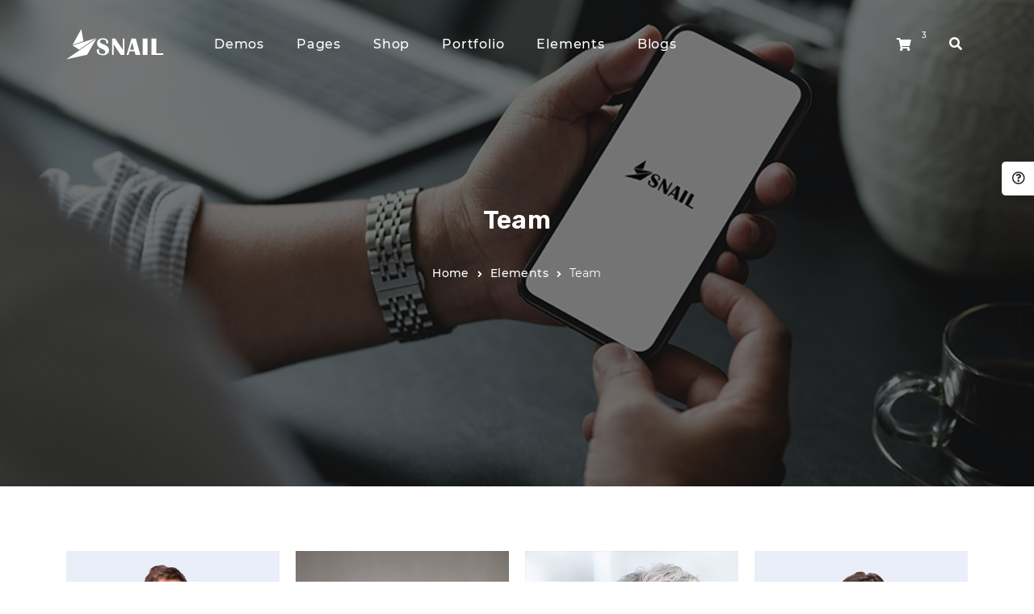

--- FILE ---
content_type: text/html
request_url: https://snail.chetsapp.de/team-carousel.html
body_size: 8227
content:
<!doctype html>
<html lang="en">
<head>
    <!-- Required meta tags -->
    <meta charset="utf-8">
    <meta http-equiv="X-UA-Compatible" content="IE=edge">
    <!-- Tell the browser to be responsive to screen width -->
    <meta name="viewport" content="width=device-width, initial-scale=1, maximum-scale=1, shrink-to-fit=no">
    <meta name="title" content="Team Carousel | SNAIL - Creative Agency & Portfolio Templates">
    <meta name="description" content="Snail is a highly creative, clean, modern multipurpose and parallax, one page templates with 30+ ready demos based on Bootstrap5">
    <meta name="keywords" content="Themeforest, creative, Bootstrap5, Responsive, HTML5, CSS3, Blog, Parallax, Templates, Multipurpose, One Page, NFT, Freelance, Healthcare, Agency, Finance, SAAS, Consulting, Crypto, Driving, Gym, Portfolio, IT Company, SEO, Cricket, Marketing, 404, Shop, Sports, Painting, Parallax, Branding">
    <meta name="author" content="ChetsApp Pvt Ltd">
    <meta property="og:title" content="Team Carousel | SNAIL - Creative Agency & Portfolio Templates">
    <meta name="og:description" content="Snail is a highly creative, clean, modern multipurpose and parallax, one page templates with 30+ ready demos based on Bootstrap5">
    <!-- Title -->
    <title>Team Carousel | SNAIL - Creative Agency & Portfolio Templates</title>
    <!-- Favicon -->
    <link rel="shortcut icon" href="img/logo/favicon.png" type="image/x-icon">
    <link rel="apple-touch-icon" href="img/logo/favicon.png">
    <!-- Bootstrap css -->
    <link rel="stylesheet" href="css/bootstrap.min.css">
    <!-- Plugins css -->
    <link rel="stylesheet" href="css/plugins.css">
    <!-- Style Css -->
    <link rel="stylesheet" href="css/style.css">
    <!-- Custom styles -->
    <link rel="stylesheet" href="css/custom.css">
</head>

<body class="template-color-1">
    <!-- Wrapper -->
    <div id="wrapper" class="wrapper">
        <!-- Header start -->
        <div class="header-menu">
            <!-- Header -->
            <header class="header-left-align header-default header-transparent header-light-version header-fixed-width header-fixed-150 header-sticky header-mega-menu clearfix">
                <div class="container">
                    <div class="row">
                        <div class="col-12">
                            <div class="header__wrapper me-0">
                                <!-- Header Left -->
                                <div class="header-left">
                                    <div class="logo">
                                        <a href="index.html">
                                            <img src="img/logo/logo-white.svg" alt="logo Images">
                                        </a>
                                    </div>
                                    <div class="mainmenu-wrapper have-not-flex d-none d-lg-block pl-40">
                                        <nav class="page_nav">
                                            <ul class="mainmenu">
                                                <li class="lavel-1 with--drop slide--megamenu"><a href="javascript:void(0);"><span>Demos</span></a>
                                                    <!-- Start Mega Menu -->
                                                    <div class="mega-width-fullscreen">
                                                        <div class="container">
                                                            <div class="row">
                                                                <!-- Start Single List -->
                                                                <div class="col-lg-3">
                                                                    <ul class="mega-list">
                                                                        <li><a href="index-ad-agency.html"><span>Ad Agency <span class="badge rounded-pill bg-success">New</span><span class="badge rounded-pill bg-primary">Multi Pages</span></span></a></li>
                                                                        <li><a href="index-handbags.html"><span>Luxury Handbags <span class="badge rounded-pill bg-success">New</span><span class="badge rounded-pill bg-primary">Multi Pages</span></span></a></li>
                                                                        <li><a href="portfolio-shoes-gallery.html"><span>Portfolio Shoes Gallery</span></a></li>
                                                                        <li><a href="portfolio-nft.html"><span>Portfolio NFT</span></a></li>
                                                                        <li><a href="blog-finance.html"><span>Blog Finance<span class="badge rounded-pill bg-primary">Multi Pages</span></span></a></li>
                                                                        <li><a href="index-portfolio.html"><span>Portfolio</span></a></li>
                                                                        <li><a href="index-wine-shop.html"><span>Wine Shop</span></a></li>
                                                                        <li><a href="index-digital-agency.html"><span>Digital Agency <span class="badge rounded-pill bg-primary">Multi Pages</span></span></a></li>
                                                                        <li><a href="index-driving-school.html"><span>Driving School <span class="badge rounded-pill bg-primary">Multi Pages</span></span></a></li>
                                                                        <li><a href="index-architecture.html"><span>Architecture <span class="badge rounded-pill bg-primary">Multi Pages</span></span></a></li>
                                                                        <li><a href="index-restaurant.html"><span> Restaurant <span class="badge rounded-pill bg-primary">Multi Pages</span></span></a></li>
                                                                        <li><a href="index-product.html"><span> Product Landing </span></a></li>
                                                                        <li><a href="index-consulting.html"><span> Consulting </span></a></li>
                                                                        <li><a href="index-creative-agency.html"><span> Creative Agency </span></a></li>
                                                                        <li><a href="index-beauty-salon.html"><span> Beauty salon</span></a></li>
                                                                    </ul>
                                                                </div>
                                                                <!-- End Single List -->
                                                                <!-- Start Single List -->
                                                                <div class="col-lg-3">
                                                                    <ul class="mega-list">
                                                                        <li><a href="index-startup-business.html"><span>Startup Business<span class="badge rounded-pill bg-success">New</span></span></a></li>
                                                                        <li><a href="index-eyeware.html"><span>Eyeware<span class="badge rounded-pill bg-success">New</span></span></a></li>
                                                                        <li><a href="portfolio-cricket.html"><span>Portfolio Cricket</span></a></li>
                                                                        <li><a href="portfolio-painting.html"><span>Portfolio Painting</span></a></li>
                                                                        <li><a href="blog-freelancing.html"><span>Blog Freelancing<span class="badge rounded-pill bg-primary">Multi Pages</span></span></a></li>
                                                                        <li><a href="index-marketing.html"><span>Marketing</span></a></li>
                                                                        <li><a href="index-seo.html"><span>SEO</span></a></li>
                                                                        <li><a href="index-job.html"><span>Job</span></a></li>
                                                                        <li><a href="index-gym-light.html"><span>Gym</span></a></li>
                                                                        <li><a href="index-app.html"><span>App Landing</span></a></li>
                                                                        <li><a href="index-magazine-light.html"><span> Magazine </span></a></li>
                                                                        <li><a href="index-wedding.html"><span>Wedding</span></a></li>
                                                                        <li><a href="index-crypto.html"><span>Crypto</span></a></li>
                                                                        <li><a href="index-product-saas.html"><span>Product Saas</span></a></li>
                                                                        <li><a href="index-creative-agency-dark.html"><span>Creative Agency (Dark)</span></a></li>
                                                                        <li><a href="index-creative-studio.html"><span>Creative Studio</span></a></li>
                                                                    </ul>
                                                                </div>
                                                                <!-- End Single List -->
                                                                <!-- Start Single List -->
                                                                <div class="col-lg-3">
                                                                    <ul class="mega-list">
                                                                        <li><a href="index-real-estate.html"><span>Real Estate <span class="badge rounded-pill bg-success">New</span></span></a></li>
                                                                        <li><a href="portfolio-running.html"><span>Portfolio Running</span></a></li>
                                                                        <li><a href="portfolio-modeling.html"><span>Portfolio Modeling</span></a></li>
                                                                        <li><a href="portfolio-travel.html"><span>Portfolio Travel</span></a></li>
                                                                        <li><a href="index-it-company.html"><span>IT Company</span></a></li>
                                                                        <li><a href="index-grocery.html"><span>Grocery</span></a></li>
                                                                        <li><a href="index-magazine-dark.html"><span> Magazine (Dark) </span></a></li>
                                                                        <li><a href="index-saas.html"><span>Saas</span></a></li>
                                                                        <li><a href="index-yoga.html"><span>Yoga</span></a></li>
                                                                        <li><a href="index-music.html"><span> Music (Dark) </span></a></li>
                                                                        <li><a href="index-gym-dark.html"><span>Gym (Dark)</span></a></li>
                                                                        <li><a href="index-personal-portfolio.html"><span> Personal Portfolio (Dark) </span></a></li>
                                                                        <li><a href="index-finance.html"><span> Finance</span></a></li>
                                                                        <li><a href="index-healthcare.html"><span> Healthcare</span></a></li>
                                                                    </ul>
                                                                </div>
                                                                <!-- End Single List -->
                                                                <!-- Start Single List -->
                                                                <div class="col-lg-3">
                                                                    <div class="mega-thumb">
                                                                        <div class="thumb">
                                                                            <a href="https://themeforest.net/item/snail-creative-multipurpose-html5-templates/28062252" target="_blank"></a>
                                                                            <a href="https://themeforest.net/item/snail-creative-multipurpose-html5-templates/28062252" target="_blank"></a>
                                                                            <a href="https://themeforest.net/item/snail-creative-multipurpose-html5-templates/28062252" target="_blank"></a>
                                                                            <a href="https://themeforest.net/item/snail-creative-multipurpose-html5-templates/28062252" target="_blank"> <img src="img/others/mega-menu-image-01.jpg" alt="banner images"></a>
                                                                        </div>
                                                                    </div>
                                                                </div>
                                                                <!-- End Single List -->
                                                                <!-- Start Single List -->
                                                                <div class="col-lg-3">
                                                                    <ul class="mega-list">
                                                                    </ul>
                                                                </div>
                                                                <!-- End Single List -->
                                                            </div>
                                                        </div>
                                                    </div>
                                                    <!-- End Mega Menu -->
                                                </li>
                                                <li class="lavel-1 with--drop slide--megamenu"><a href="#"><span>Pages</span></a>
                                                    <!-- Start Mega Menu -->
                                                    <div class="mega-width-fullscreen">
                                                        <div class="container">
                                                            <div class="row">
                                                                <!-- Start Single List -->
                                                                <div class="col-lg-3">
                                                                    <ul class="mega-list">
                                                                        <li class="mega-title">Sample Pages</li>
                                                                        <li><a href="about-simple.html"><span>About us simple</span></a></li>
                                                                        <li><a href="about-classic.html"><span>About Us classic</span></a></li>
                                                                        <li><a href="contact-us-classic.html"><span>Contact Us Classic</span></a></li>
                                                                        <li><a href="contact-us-modern.html"><span>Contact Us Modern</span></a></li>
                                                                    </ul>
                                                                </div>
                                                                <!-- End Single List -->
                                                                <!-- Start Single List -->
                                                                <div class="col-lg-3">
                                                                    <ul class="mega-list">
                                                                        <li class="mega-title">Sample Pages</li>
                                                                        <li><a href="services-classic.html"><span>Services Classic</span></a></li>
                                                                        <li><a href="services-list.html"><span>Services List</span></a></li>
                                                                        <li><a href="element-pricing-box.html"><span>Pricing plans</span></a></li>
                                                                        <li><a href="element-team.html"><span>Our Team Grid</span></a></li>
                                                                    </ul>
                                                                </div>
                                                                <!-- End Single List -->
                                                                <!-- Start Single List -->
                                                                <div class="col-lg-3">
                                                                    <ul class="mega-list">
                                                                        <li class="mega-title">Sample Pages</li>
                                                                        <li><a href="team-carousel.html"><span>Our Team Carousel</span></a></li>
                                                                        <li><a href="maintenance.html"><span>Maintenance</span></a></li>
                                                                        <li><a href="coming-soon.html"><span>Coming Soon</span></a></li>
                                                                    </ul>
                                                                </div>
                                                                <!-- End Single List -->
                                                                <!-- Start Single List -->
                                                                <div class="col-lg-3">
                                                                    <ul class="mega-list">
                                                                        <li class="mega-title">Sample Pages</li>
                                                                        <li><a href="login.html"><span> Login </span></a></li>
                                                                        <li><a href="register.html"><span> Sign Up </span></a></li>
                                                                        <li><a href="404.html"><span>404 Page</span></a></li>
                                                                    </ul>
                                                                </div>
                                                                <!-- End Single List -->
                                                            </div>
                                                        </div>
                                                    </div>
                                                    <!-- End Mega Menu -->
                                                </li>
                                                <li class="lavel-1 with--drop slide-dropdown"><a href="#"><span>Shop</span></a>
                                                    <!-- Start Dropdown Menu -->
                                                    <ul class="dropdown__menu">
                                                        <li><a href="shop-minimal.html"><span>Shop - Minimal</span></a></li>
                                                        <li><a href="shop-wide.html"><span>Shop - Wide</span></a></li>
                                                        <li><a href="cart.html"><span>Cart</span></a></li>
                                                        <li><a href="my-account.html"><span>My Account</span></a></li>
                                                        <li><a href="wishlist.html"><span>Wishlist</span></a></li>
                                                        <li><a href="checkout.html"><span>Checkout</span></a></li>
                                                        <li><a href="single-product.html"><span>Single Product</span></a></li>
                                                        <li class="drop-lavel--2"><a href="#"><span>Layouts</span></a>
                                                            <ul class="lavel--2">
                                                                <li><a href="shop-left-sidebar.html"><span>Left Sidebar</span></a></li>
                                                                <li><a href="shop-right-sidebar.html"><span>Right Sidebar</span></a></li>
                                                                <li><a href="shop-both-sidebar.html"><span>Both Sidebar</span></a></li>
                                                            </ul>
                                                        </li>
                                                    </ul>
                                                    <!-- End Dropdown Menu -->
                                                </li>
                                                <li class="lavel-1 with--drop slide-dropdown"><a href="#"><span>Portfolio</span></a>
                                                    <!-- Start Dropdown Menu -->
                                                    <ul class="dropdown__menu">
                                                        <li><a href="portfolio-grid-simple.html"><span>Portfolio Grid - Simple</span></a></li>
                                                        <li><a href="portfolio-grid-wide.html"><span>Portfolio Grid - Wide</span></a></li>
                                                        <li><a href="portfolio-grid-masonry.html"><span>Portfolio Grid - Masonry</span></a></li>
                                                        <li><a href="portfolio-filter.html"><span>Portfolio Grid - Filter</span></a></li>
                                                        <li><a href="portfolio-gallery-image.html"><span>Portfolio gallery - Image box</span></a></li>
                                                        <li><a href="portfolio-gallery-modal.html"><span>Portfolio gallery - Modal Box</span></a></li>
                                                        <li class="drop-lavel--2"><a href="#"><span>Portfolio Details</span></a>
                                                            <ul class="lavel--2">
                                                                <li><a href="portfolio-details.html"><span>Portfolio Details - Simple</span></a></li>
                                                                <li><a href="portfolio-slider.html"><span>Portfolio Details - Slider</span></a></li>
                                                                <li><a href="portfolio-sticky.html"><span>Portfolio Details - Sticky</span></a></li>
                                                            </ul>
                                                        </li>
                                                    </ul>
                                                    <!-- End Dropdown Menu -->
                                                </li>
                                                <li class="lavel-1 with--drop slide--megamenu"><a href="#"><span>Elements</span></a>
                                                    <!-- Start Mega Menu -->
                                                    <div class="mega-width-fullscreen">
                                                        <div class="container">
                                                            <div class="row">
                                                                <!-- Start Single List -->
                                                                <div class="col-lg-3">
                                                                    <ul class="mega-list">
                                                                        <li class="mega-title">Element Group 01</li>
                                                                        <li><a href="element-clients.html"><span>Client Logos</span></a></li>
                                                                        <li><a href="element-carousel-slider.html"><span>Carousel Sliders</span></a></li>
                                                                        <li><a href="element-pricing-box.html"><span>Pricing Boxes</span></a></li>
                                                                        <li><a href="element-instagram.html"><span>Instagram<span class="badge rounded-pill bg-success">New</span></span></a></li>
                                                                        <li><a href="element-dividers.html"><span>Dividers</span></a></li>
                                                                        <li><a href="element-tabs.html"><span>Tabs</span></a></li>
                                                                        <li><a href="element-icons.html"><span>Icons</span></a></li>
                                                                    </ul>
                                                                </div>
                                                                <!-- End Single List -->
                                                                <!-- Start Single List -->
                                                                <div class="col-lg-3">
                                                                    <ul class="mega-list">
                                                                        <li class="mega-title">Element Group 02</li>
                                                                        <li><a href="element-countdown-clocks.html"><span>Countdown Clocks</span></a></li>
                                                                        <li><a href="element-counters.html"><span>Counters</span></a></li>
                                                                        <li><a href="element-progress-charts.html"><span>Progress Charts</span></a></li>
                                                                        <li><a href="element-fancybox.html"><span>Fancy Box<span class="badge rounded-pill bg-danger">Hot</span></span></a></li>
                                                                        <li><a href="element-icon-boxes.html"><span>Icon Boxes</span></a></li>
                                                                        <li><a href="element-testimonial.html"><span>Testimonials</span></a></li>
                                                                        <li><a href="element-gradation.html"><span>Gradation</span></a></li>
                                                                    </ul>
                                                                </div>
                                                                <!-- End Single List -->
                                                                <!-- Start Single List -->
                                                                <div class="col-lg-3">
                                                                    <ul class="mega-list">
                                                                        <li class="mega-title">Element Group 03</li>
                                                                        <li><a href="element-social-network.html"><span>Social Networks</span></a></li>
                                                                        <li><a href="element-pagination.html"><span>Pagination</span></a></li>
                                                                        <li><a href="element-modals.html"><span>Modals</span></a></li>
                                                                        <li><a href="element-gallery.html"><span>Gallery Grid</span></a></li>
                                                                        <li><a href="element-gallery-justified.html"><span>Gallery Justified</span></a></li>
                                                                        <li><a href="element-gallery-masonry.html"><span>Gallery Masonary</span></a></li>
                                                                        <li><a href="element-gallery-modern.html"><span>Gallery Modern<span class="badge rounded-pill bg-success">New</span></span></a></li>
                                                                    </ul>
                                                                </div>
                                                                <!-- End Single List -->
                                                                <!-- Start Single List -->
                                                                <div class="col-lg-3">
                                                                    <ul class="mega-list">
                                                                        <li class="mega-title">Element Group 04</li>
                                                                        <li><a href="element-google-map.html"><span>Google Map</span></a></li>
                                                                        <li><a href="element-alerts.html"><span>Alerts box</span></a></li>
                                                                        <li><a href="element-headers.html"><span>Headers<span class="badge rounded-pill bg-danger">Hot</span></span></a></li>
                                                                        <li><a href="element-accordions.html"><span>Accordions &amp; Toggles</span></a></li>
                                                                        <li><a href="element-buttons.html"><span>Buttons</span></a></li>
                                                                        <li><a href="element-typography.html"><span>Typography</span></a></li>
                                                                        <li><a href="element-lists.html"><span>Lists</span></a></li>
                                                                    </ul>
                                                                </div>
                                                                <!-- End Single List -->
                                                            </div>
                                                        </div>
                                                    </div>
                                                    <!-- End Mega Menu -->
                                                </li>
                                                <li class="lavel-1 with--drop slide-dropdown"><a href="#"><span>Blogs</span></a>
                                                    <!-- Start Dropdown Menu -->
                                                    <ul class="dropdown__menu">
                                                        <li><a href="blog-grid-simple.html"><span>Grid Simple</span></a></li>
                                                        <li class="drop-lavel--2"><a href="javascript:void(0);"><span>Grid Masonry</span></a>
                                                            <ul class="lavel--2">
                                                                <li><a href="blog-masonary-col1.html"><span>One columns</span></a></li>
                                                                <li><a href="blog-masonary-col2.html"><span>Two Columns</span></a></li>
                                                                <li><a href="blog-masonary-col3.html"><span>Three Columns</span></a></li>
                                                                <li><a href="blog-masonary-col4.html"><span>Four Columns</span></a></li>
                                                                <li><a href="blog-masonary-col5.html"><span>Five Columns</span></a></li>
                                                            </ul>
                                                        </li>
                                                        <li><a href="blog-filter.html"><span>Blog Filter </span></a></li>
                                                        <li><a href="blog-full.html"><span>Blog full Grid</span></a></li>
                                                        <li><a href="blog-horizontal.html"><span>Blog Horizontal</span></a></li>
                                                        <li class="drop-lavel--2"><a href="#"><span>Layouts</span></a>
                                                            <ul class="lavel--2">
                                                                <li><a href="blog-left-sidebar.html"><span>Left Sidebar</span></a></li>
                                                                <li><a href="blog-right-sidebar.html"><span>Right Sidebar</span></a></li>
                                                                <li><a href="blog-boxed-sidebar.html"><span>Boxed Sidebar</span></a></li>
                                                            </ul>
                                                        </li>
                                                        <li class="drop-lavel--2"><a href="#"><span>Single Blog</span></a>
                                                            <ul class="lavel--2">
                                                                <li><a href="blog-details.html"><span>Single Blog simple</span></a></li>
                                                                <li><a href="blog-details-classic.html"><span>Single Blog Classic</span></a></li>
                                                            </ul>
                                                        </li>
                                                    </ul>
                                                    <!-- End Dropdown Menu -->
                                                </li>
                                            </ul>
                                        </nav>
                                    </div>
                                </div>
                                <!-- Mainmenu Wrap -->
                                <!-- Header Right -->
                                <div class="header-right">
                                    <!-- Start Minicart -->
                                    <div class="mini-cart">
                                        <div id="minicart-trigger" class="minicart-trigger mini-cart-button" data-count="3">
                                            <button aria-label="Shop button"><i class="fas fa-shopping-cart"></i></button>
                                        </div>
                                        <div class="shopping-cart cart-box">
                                            <div class="shop-inner">
                                                <div class="header">
                                                    <ul class="product-list">
                                                        <!-- Start Single Product -->
                                                        <li>
                                                            <div class="thumb">
                                                                <a href="single-product.html">
                                                                    <img src="img/product/sm-cat1-01.jpg" alt="Multipurpose template">
                                                                </a>
                                                            </div>
                                                            <div class="content">
                                                                <div class="inner">
                                                                    <h4><a href="single-product.html">Rounded Casual Tshirt</a></h4>
                                                                    <div class="quatity">
                                                                        <span>1 ×</span>
                                                                        <span>$30</span>
                                                                    </div>
                                                                </div>
                                                                <a class="delete-btn" ><i class="fas fa-times"></i></a>
                                                            </div>
                                                        </li>
                                                        <!-- Start Single Product -->
                                                        <li>
                                                            <div class="thumb">
                                                                <a href="single-product.html">
                                                                    <img src="img/product/sm-cat1-02.jpg" alt="Multipurpose template">
                                                                </a>
                                                            </div>
                                                            <div class="content">
                                                                <div class="inner">
                                                                    <h4><a href="single-product.html">Dark SunGlass</a></h4>
                                                                    <div class="quatity">
                                                                        <span>1 ×</span>
                                                                        <span>$30</span>
                                                                    </div>
                                                                </div>
                                                                <a class="delete-btn" ><i class="fas fa-times"></i></a>
                                                            </div>
                                                        </li>
                                                        <!-- Start Single Product -->
                                                        <li>
                                                            <div class="thumb">
                                                                <a href="single-product.html">
                                                                    <img src="img/product/sm-cat1-03.jpg" alt="Multipurpose template">
                                                                </a>
                                                            </div>
                                                            <div class="content">
                                                                <div class="inner">
                                                                    <h4><a href="single-product.html">Blue Head Cap</a></h4>
                                                                    <div class="quatity">
                                                                        <span>1 ×</span>
                                                                        <span>$30</span>
                                                                    </div>
                                                                </div>
                                                                <a class="delete-btn"><i class="fas fa-times"></i></a>
                                                            </div>
                                                        </li>
                                                    </ul>
                                                </div>
                                                <div class="footer">
                                                    <div class="total">Total: <span>$90</span></div>
                                                    <a class="cart-btn" href="checkout.html">Check out</a>
                                                </div>
                                            </div>
                                        </div>
                                    </div>
                                    <!-- End Minicart -->
                                    <!-- Start Popup Search Wrap -->
                                    <div class="popup-search-wrap">
                                        <a class="btn-search-click" href="#" aria-label="search popup">
                                            <i class="fa fa-search"></i>
                                        </a>
                                    </div>
                                    <!-- End Popup Search Wrap -->
                                    <!-- Start Hamberger -->
                                    <div class="manu-hamber popup-mobile-click d-block d-lg-none light-version d-block d-xl-none">
                                        <div>
                                            <i></i>
                                        </div>
                                    </div>
                                    <!-- End Hamberger -->
                                </div>
                            </div>
                        </div>
                    </div>
                </div>
            </header>
            <!-- Header -->
            <!-- Start Popup Menu -->
            <div class="popup-mobile-manu popup-mobile-visiable">
                <div class="inner">
                    <div class="mobileheader">
                        <div class="logo">
                            <a href="index.html">
                                <img src="img/logo/logo-black.svg" alt="Multipurpose">
                            </a>
                        </div>
                        <a class="mobile-close" href="#" aria-label="Close"></a>
                    </div>
                    <div class="menu-content">
                        <ul class="menulist object-custom-menu">
                            <li class="has-mega-menu"><a href="#" aria-label="Close"><span>Demos</span></a>
                                <!-- End Single List -->
                                <ul class="object-submenu">
                                    <li><a href="index-ad-agency.html"><span>Ad Agency <span class="badge rounded-pill bg-success">New</span><span class="badge rounded-pill bg-primary">Multi Pages</span></span></a></li>
                                    <li><a href="index-handbags.html"><span>Luxury Handbags <span class="badge rounded-pill bg-success">New</span><span class="badge rounded-pill bg-primary">Multi Pages</span></span></a></li>
                                    <li><a href="portfolio-shoes-gallery.html"><span>Portfolio Shoes Gallery</span></a></li>
                                    <li><a href="portfolio-nft.html"><span>Portfolio NFT</span></a></li>
                                    <li><a href="blog-finance.html"><span>Blog Finance<span class="badge rounded-pill bg-primary">Multi Pages</span></span></a></li>
                                    <li><a href="index-portfolio.html"><span>Portfolio</span></a></li>
                                    <li><a href="index-wine-shop.html"><span>Wine Shop</span></a></li>
                                    <li><a href="index-digital-agency.html"><span>Digital Agency <span class="badge rounded-pill bg-primary">Multi Pages</span></span></a></li>
                                    <li><a href="index-driving-school.html"><span>Driving School <span class="badge rounded-pill bg-primary">Multi Pages</span></span></a></li>
                                    <li><a href="index-architecture.html"><span>Architecture <span class="badge rounded-pill bg-primary">Multi Pages</span></span></a></li>
                                    <li><a href="index-restaurant.html"><span> Restaurant <span class="badge rounded-pill bg-primary">Multi Pages</span></span></a></li>
                                    <li><a href="index-product.html"><span> Product Landing </span></a></li>
                                    <li><a href="index-consulting.html"><span> Consulting </span></a></li>
                                    <li><a href="index-creative-agency.html"><span> Creative Agency </span></a></li>
                                    <li><a href="index-beauty-salon.html"><span> Beauty salon</span></a></li>
                                </ul>
                                <!-- End Single List -->
                                <!-- Start Single List -->
                                <ul class="object-submenu">
                                    <li><a href="index-startup-business.html"><span>Startup Business<span class="badge rounded-pill bg-success">New</span></span></a></li>
                                    <li><a href="index-eyeware.html"><span>Eyeware<span class="badge rounded-pill bg-success">New</span></span></a></li>
                                    <li><a href="portfolio-cricket.html"><span>Portfolio Cricket</span></a></li>
                                    <li><a href="portfolio-painting.html"><span>Portfolio Painting</span></a></li>
                                    <li><a href="blog-freelancing.html"><span>Blog Freelancing<span class="badge rounded-pill bg-primary">Multi Pages</span></span></a></li>
                                    <li><a href="index-marketing.html"><span>Marketing</span></a></li>
                                    <li><a href="index-seo.html"><span>SEO</span></a></li>
                                    <li><a href="index-job.html"><span>Job</span></a></li>
                                    <li><a href="index-gym-light.html"><span>Gym</span></a></li>
                                    <li><a href="index-app.html"><span>App Landing</span></a></li>
                                    <li><a href="index-magazine-light.html"><span> Magazine </span></a></li>
                                    <li><a href="index-wedding.html"><span>Wedding</span></a></li>
                                    <li><a href="index-crypto.html"><span>Crypto</span></a></li>
                                    <li><a href="index-product-saas.html"><span>Product Saas</span></a></li>
                                    <li><a href="index-creative-agency-dark.html"><span>Creative Agency (Dark)</span></a></li>
                                    <li><a href="index-creative-studio.html"><span>Creative Studio</span></a></li>
                                </ul>
                                <!-- End Single List -->
                                <!-- Start Single List -->
                                <ul class="object-submenu">
                                    <li><a href="index-real-estate.html"><span>Real Estate <span class="badge rounded-pill bg-success">New</span></span></a></li>
                                    <li><a href="portfolio-running.html"><span>Portfolio Running</span></a></li>
                                    <li><a href="portfolio-modeling.html"><span>Portfolio Modeling</span></a></li>
                                    <li><a href="portfolio-travel.html"><span>Portfolio Travel</span></a></li>
                                    <li><a href="index-it-company.html"><span>IT Company</span></a></li>
                                    <li><a href="index-grocery.html"><span>Grocery</span></a></li>
                                    <li><a href="index-magazine-dark.html"><span> Magazine (Dark) </span></a></li>
                                    <li><a href="index-saas.html"><span>Saas</span></a></li>
                                    <li><a href="index-yoga.html"><span>Yoga</span></a></li>
                                    <li><a href="index-music.html"><span> Music (Dark) </span></a></li>
                                    <li><a href="index-gym-dark.html"><span>Gym (Dark)</span></a></li>
                                    <li><a href="index-personal-portfolio.html"><span> Personal Portfolio (Dark) </span></a></li>
                                    <li><a href="index-finance.html"><span> Finance</span></a></li>
                                    <li><a href="index-healthcare.html"><span> Healthcare</span></a></li>
                                </ul>
                                <!-- End Single List -->
                            </li>
                            <li class="has-mega-menu"><a href="#"><span>Pages</span></a>
                                <!-- Start Single List -->
                                <ul class="object-submenu">
                                    <li class="title">Sample Pages</li>
                                    <li><a href="about-simple.html"><span>About us simple</span></a></li>
                                    <li><a href="about-classic.html"><span>About Us classic</span></a></li>
                                    <li><a href="contact-us-classic.html"><span>Contact Us Classic</span></a></li>
                                    <li><a href="contact-us-modern.html"><span>Contact Us Modern</span></a></li>
                                </ul>
                                <!-- End Single List -->
                                <!-- Start Single List -->
                                <ul class="object-submenu">
                                    <li class="title">Sample Pages</li>
                                    <li><a href="services-classic.html"><span>Services Classic</span></a></li>
                                    <li><a href="services-list.html"><span>Services List</span></a></li>
                                    <li><a href="element-pricing-box.html"><span>Pricing plans</span></a></li>
                                    <li><a href="element-team.html"><span>Our Team Grid</span></a></li>
                                </ul>
                                <!-- End Single List -->
                                <!-- Start Single List -->
                                <ul class="object-submenu">
                                    <li class="title">Sample Pages</li>
                                    <li><a href="team-carousel.html"><span>Our Team Carousel</span></a></li>
                                    <li><a href="maintenance.html"><span>Maintenance</span></a></li>
                                    <li><a href="coming-soon.html"><span>Coming Soon</span></a></li>
                                </ul>
                                <!-- End Single List -->
                                <!-- Start Single List -->
                                <ul class="object-submenu">
                                    <li class="title">Sample Pages</li>
                                    <li><a href="login.html"><span> Login </span></a></li>
                                    <li><a href="register.html"><span> Sign Up </span></a></li>
                                    <li><a href="404.html"><span>404 Page</span></a></li>
                                </ul>
                                <!-- End Single List -->
                            </li>
                            <li class="has-mega-menu"><a href="#"><span>Shop</span></a>
                                <ul class="object-submenu">
                                    <li class="title"><span>Shop pages</span></li>
                                    <li><a href="shop-minimal.html"><span>Shop - Minimal</span></a></li>
                                    <li><a href="shop-wide.html"><span>Shop - Wide</span></a></li>
                                    <li><a href="cart.html"><span>Cart</span></a></li>
                                    <li><a href="my-account.html"><span>My Account</span></a></li>
                                    <li><a href="wishlist.html"><span>Wishlist</span></a></li>
                                    <li><a href="checkout.html"><span>Checkout</span></a></li>
                                    <li><a href="single-product.html"><span>Single Product</span></a></li>
                                    <li><a href="shop-left-sidebar.html"><span>Left Sidebar</span></a></li>
                                    <li><a href="shop-right-sidebar.html"><span>Right Sidebar</span></a></li>
                                    <li><a href="shop-both-sidebar.html"><span>Both Sidebar</span></a></li>
                                </ul>
                            </li>
                            <li class="has-mega-menu"><a href="#"><span>Portfolio</span></a>
                                <ul class="object-submenu">
                                    <li class="title"><span>Portfolio pages</span></li>
                                    <li><a href="portfolio-grid-simple.html"><span>Portfolio Grid - Simple</span></a></li>
                                    <li><a href="portfolio-grid-wide.html"><span>Portfolio Grid - Wide</span></a></li>
                                    <li><a href="portfolio-grid-masonry.html"><span>Portfolio Grid - Masonry</span></a></li>
                                    <li><a href="portfolio-filter.html"><span>Portfolio Grid - Filter</span></a></li>
                                    <li><a href="portfolio-gallery-image.html"><span>Portfolio gallery - Image box</span></a></li>
                                    <li><a href="portfolio-gallery-modal.html"><span>Portfolio gallery - Modal Box</span></a></li>
                                    <li><a href="portfolio-details.html"><span>Portfolio Details - Simple</span></a></li>
                                    <li><a href="portfolio-slider.html"><span>Portfolio Details - Slider</span></a></li>
                                    <li><a href="portfolio-sticky.html"><span>Portfolio Details - Sticky</span></a></li>
                                </ul>
                            </li>
                            <li class="has-mega-menu"><a href="#"><span>Elements</span></a>
                                <!-- Start Single List -->
                                <ul class="object-submenu">
                                    <li class="title">Element Group 01</li>
                                    <li><a href="element-clients.html"><span>Client Logos</span></a></li>
                                    <li><a href="element-carousel-slider.html"><span>Carousel Sliders</span></a></li>
                                    <li><a href="element-pricing-box.html"><span>Pricing Boxes</span></a></li>
                                    <li><a href="element-instagram.html"><span>Instagram<span class="badge rounded-pill bg-success">New</span></span></a></li>
                                    <li><a href="element-dividers.html"><span>Dividers</span></a></li>
                                    <li><a href="element-tabs.html"><span>Tabs</span></a></li>
                                    <li><a href="element-icons.html"><span>Icons</span></a></li>
                                </ul>
                                <!-- End Single List -->
                                <!-- Start Single List -->
                                <ul class="object-submenu">
                                    <li class="title">Element Group 02</li>
                                    <li><a href="element-countdown-clocks.html"><span>Countdown clocks</span></a></li>
                                    <li><a href="element-counters.html"><span>Counters</span></a></li>
                                    <li><a href="element-progress-charts.html"><span>Progress Charts</span></a></li>
                                    <li><a href="element-fancybox.html"><span>Fancy Box<span class="badge rounded-pill bg-danger">Hot</span></span></a></li>
                                    <li><a href="element-icon-boxes.html"><span>Icon Boxes</span></a></li>
                                    <li><a href="element-testimonial.html"><span>Testimonials</span></a></li>
                                    <li><a href="element-gradation.html"><span>Gradation</span></a></li>
                                </ul>
                                <!-- End Single List -->
                                <!-- Start Single List -->
                                <ul class="object-submenu">
                                    <li class="title">Element Group 03</li>
                                    <li><a href="element-social-network.html"><span>Social Networks</span></a></li>
                                    <li><a href="element-pagination.html"><span>Pagination</span></a></li>
                                    <li><a href="element-modals.html"><span>Modals</span></a></li>
                                    <li><a href="element-gallery.html"><span>Gallery Grid</span></a></li>
                                    <li><a href="element-gallery-justified.html"><span>Gallery Justified</span></a></li>
                                    <li><a href="element-gallery-masonry.html"><span>Gallery Masonary</span></a></li>
                                    <li><a href="element-gallery-modern.html"><span>Gallery Modern<span class="badge rounded-pill bg-success">New</span></span></a></li>
                                </ul>
                                <!-- End Single List -->
                                <!-- Start Single List -->
                                <ul class="object-submenu">
                                    <li class="title">Element Group 04</li>
                                    <li><a href="element-google-map.html"><span>Google Map</span></a></li>
                                    <li><a href="element-alerts.html"><span>Alerts box</span></a></li>
                                    <li><a href="element-headers.html"><span>Headers<span class="badge rounded-pill bg-danger">Hot</span></span></a></li>
                                    <li><a href="element-accordions.html"><span>Accordions &amp; Toggles</span></a></li>
                                    <li><a href="element-buttons.html"><span>Buttons</span></a></li>
                                    <li><a href="element-typography.html"><span>Typography</span></a></li>
                                    <li><a href="element-lists.html"><span>Lists</span></a></li>
                                </ul>
                                <!-- End Single List -->
                            </li>
                            <li class="has-mega-menu"><a href="#"><span>Blogs</span></a>
                                <ul class="object-submenu">
                                    <li class="title">Blog Pages</li>
                                    <li><a href="blog-grid-simple.html"><span>Grid Simple</span></a></li>
                                    <li><a href="blog-masonary-col1.html"><span>Grid Masonry One Columns</span></a></li>
                                    <li><a href="blog-masonary-col2.html"><span>Grid Masonry Two Columns</span></a></li>
                                    <li><a href="blog-masonary-col3.html"><span>Grid Masonry Three Columns</span></a></li>
                                    <li><a href="blog-masonary-col4.html"><span>Grid Masonry Four Columns</span></a></li>
                                    <li><a href="blog-masonary-col5.html"><span>Grid Masonry Five Columns</span></a></li>
                                    <li><a href="blog-filter.html"><span>Blog Filter </span></a></li>
                                    <li><a href="blog-full.html"><span>Blog full Grid</span></a></li>
                                    <li><a href="blog-horizontal.html"><span>Blog Horizontal</span></a></li>
                                    <li><a href="blog-left-sidebar.html"><span>Left Sidebar</span></a></li>
                                    <li><a href="blog-right-sidebar.html"><span>Right Sidebar</span></a></li>
                                    <li><a href="blog-boxed-sidebar.html"><span>Boxed Sidebar</span></a></li>
                                    <li><a href="blog-details.html"><span>Single Blog simple</span></a></li>
                                    <li><a href="blog-details-classic.html"><span>Single Blog Classic</span></a></li>
                                </ul>
                            </li>
                        </ul>
                    </div>
                </div>
            </div>
            <!-- End Popup Menu -->
            <!-- Start snail Search Popup -->
            <div class="sl-search-popup">
                <div class="inner">
                    <div class="search-content">
                        <form action="#">
                            <div class="search-label">
                                <label class="sr-only" for="search">Search</label>
                                <input type="search" name="search" id="search" placeholder="Enter search keyword…">
                            </div>
                            <button class="search-submit" aria-label="search button"><i class="fa fa-search"></i></button>
                        </form>
                    </div>
                </div>
            </div>
            <!-- End snail Search Popup -->
        </div>
        <!-- Header end -->
        <!-- Start Toolbar -->
        <div class="demo-option-container">
            <!-- Start Toolbar -->
            <div class="snail_toolbar">
                <div class="inner">
                    <a class="tooltip-bounce tooltip-left tooltip-black primary-color-hover-important" target="_blank" href="https://www.chetsapp.com/contact-us/" aria-label="Support Center">
                        <i class="far fa-question-circle"></i>
                    </a>
                    <a class="tooltip-bounce tooltip-left tooltip-black primary-color-hover-important btn-purchase" target="_blank" href="#" aria-label="Purchase Snail ">
                        <i class="fa fa-shopping-cart"></i>
                    </a>
                </div>
            </div>
            <!-- End Toolbar -->
        </div>
        <!-- End Toolbar -->
        <!-- Start Breadcrumb Area -->
        <div class="breadcrumb-area pt-250 pt_lg-300 pt_md-250 pt_sm-200 pb-250 breadcrumb-title-bar breadcrumb-title-white bg-cover bg-center bg-norepeat z-index-3" data-overlay="5" data-bg-image="img/bg/bg-7.jpg">
            <div class="container">
                <div class="row">
                    <div class="col-lg-12">
                        <div class="breadcrumb-inner text-center">
                            <h2 class="heading">Team</h2>
                            <div class="breadcrumb-insite">
                                <ul class="core-breadcrumb">
                                    <li><a href="index.html">Home</a></li>
                                    <li><a href="#">Elements</a></li>
                                    <li class="current">Team</li>
                                </ul>
                            </div>
                        </div>
                    </div>
                </div>
            </div>
        </div>
        <!-- End Breadcrumb Area -->
        <main class="page-content">
            <!-- Team Part Start-->
            <div class="team-part ptb-80 ptb-sm-40 ptb-md-60 basic-thine-line">
                <div class="container">
                    <div id="team-carousel-1" class="owl-carousel owl-theme">
                        <div class="citems3">
                            <div class="single-blog-item">
                                <div class="single-blog-img text-center">
                                    <img src="img/team/t1.jpg" alt="artist">
                                </div>
                                <div class="single-text">
                                    <div class="single-blog-text bg-light-black text-center">
                                        <h3>John Doe</h3>
                                        <p class="text-white font-size-14">Sr. Architecture</p>
                                    </div>
                                </div>
                            </div>
                        </div>
                        <div class="items">
                            <div class="single-blog-item">
                                <div class="single-blog-img text-center">
                                    <img src="img/team/t2.jpg" alt="artist">
                                </div>
                                <div class="single-text">
                                    <div class="single-blog-text bg-light-black text-center">
                                        <h3>Rose Meri</h3>
                                        <p class="text-white font-size-14">Interior Designer</p>
                                    </div>
                                </div>
                            </div>
                        </div>
                        <div class="items">
                            <div class="single-blog-item">
                                <div class="single-blog-img text-center">
                                    <img src="img/team/t3.jpg" alt="artist">
                                </div>
                                <div class="single-text">
                                    <div class="single-blog-text bg-light-black text-center">
                                        <h3>Ramsan Deo</h3>
                                        <p class="text-white font-size-14">Infrastructure Head</p>
                                    </div>
                                </div>
                            </div>
                        </div>
                        <div class="items">
                            <div class="single-blog-item">
                                <div class="single-blog-img text-center">
                                    <img src="img/team/t4.jpg" alt="artist">
                                </div>
                                <div class="single-text">
                                    <div class="single-blog-text bg-light-black text-center">
                                        <h3>Roles Looc</h3>
                                        <p class="text-white font-size-14">Sr. Interior Designer</p>
                                    </div>
                                </div>
                            </div>
                        </div>
                    </div>
                </div>
            </div>
            <!-- Team Part end -->
            <!--start team area-->
            <div class="position-relative ptb-80 ptb-sm-40 ptb-md-60 z-index-2 bg-white">
                <div class="container">
                    <div id="team-carousel-2" class="owl-carousel owl-theme">
                        <!--start team single-->
                        <div class="item">
                            <div class="team-single text-center">
                                <div class="team-img border-color">
                                    <img src="img/team/t1.jpg" draggable="false" class="img-fluid" alt="Deniel Taylor">
                                    <div class="team-social bg-color">
                                        <ul>
                                            <li><a href="#" class="text-color" aria-label="Facebook"><i class="ti-facebook"></i></a></li>
                                            <li><a href="#" class="text-color" aria-label="Twitter"><i class="ti-twitter"></i></a></li>
                                            <li><a href="#" class="text-color" aria-label="Linkedin"><i class="ti-linkedin"></i></a></li>
                                        </ul>
                                    </div>
                                </div>
                                <div class="team-info mt-20 mb-20">
                                    <h3>Daniel Taylor</h3>
                                    <p class="text-color">INSTRUCTOR</p>
                                </div>
                            </div>
                        </div>
                        <!--end team single-->
                        <!--start team single-->
                        <div class="item">
                            <div class="team-single text-center">
                                <div class="team-img border-color">
                                    <img src="img/team/t2.jpg" draggable="false" class="img-fluid" alt="Jessica Brown">
                                    <div class="team-social bg-color">
                                        <ul>
                                            <li><a href="#" class="text-color" aria-label="Facebook"><i class="ti-facebook"></i></a></li>
                                            <li><a href="#" class="text-color" aria-label="Twitter"><i class="ti-twitter"></i></a></li>
                                            <li><a href="#" class="text-color" aria-label="Linkedin"><i class="ti-linkedin"></i></a></li>
                                        </ul>
                                    </div>
                                </div>
                                <div class="team-info mt-20 mb-20">
                                    <h3>Jessica Brown</h3>
                                    <p class="text-color">TESTER</p>
                                </div>
                            </div>
                        </div>
                        <!--end team single-->
                        <!--start team single-->
                        <div class="item">
                            <div class="team-single text-center">
                                <div class="team-img border-color">
                                    <img src="img/team/t3.jpg" class="img-fluid" alt="Max Turner">
                                    <div class="team-social bg-color">
                                        <ul>
                                            <li><a href="#" class="text-color" aria-label="Facebook"><i class="ti-facebook"></i></a></li>
                                            <li><a href="#" class="text-color" aria-label="Twitter"><i class="ti-twitter"></i></a></li>
                                            <li><a href="#" class="text-color" aria-label="Linkedin"><i class="ti-linkedin"></i></a></li>
                                        </ul>
                                    </div>
                                </div>
                                <div class="team-info mt-20 mb-20">
                                    <h3>Max Turner</h3>
                                    <p class="text-color">INSTRUCTOR</p>
                                </div>
                            </div>
                        </div>
                        <!--end team single-->
                        <!--start team single-->
                        <div class="item">
                            <div class="team-single text-center">
                                <div class="team-img border-color">
                                    <img src="img/team/t4.jpg" draggable="false" class="img-fluid" alt="Grace Miller">
                                    <div class="team-social bg-color">
                                        <ul>
                                            <li><a href="#" class="text-color" aria-label="Facebook"><i class="ti-facebook"></i></a></li>
                                            <li><a href="#" class="text-color" aria-label="Twitter"><i class="ti-twitter"></i></a></li>
                                            <li><a href="#" class="text-color" aria-label="Linkedin"><i class="ti-linkedin"></i></a></li>
                                        </ul>
                                    </div>
                                </div>
                                <div class="team-info mt-20 mb-20">
                                    <h3>Grace Miller</h3>
                                    <p class="text-color">TESTER</p>
                                </div>
                            </div>
                        </div>
                        <!--end team single-->
                    </div>
                </div>
            </div>
            <!--end team area-->
            <!-- Team Part Start-->
            <div class="team-part ptb-80 ptb-sm-40 ptb-md-60 basic-thine-line">
                <div class="py-5 team-slider-sec">
                    <div class="container-fluid">
                        <div class="carousel-wrap das-sind-slider">
                            <div class="common-owl-carousel owl-carousel owl-theme owl-loaded" data-nav="false" data-laptop-view="3" data-margin="30"  data-main-view="3.5" >
                                <div class="item">
                                    <div class="box h-100 bg-white position-relative">
                                        <div class="box-image">
                                            <img src="img/team/1.jpg" class="rounded-10 img-fluid" alt="team">
                                        </div>
                                        <div class="box-content">
                                            <header class="underline">
                                                <h3 class="text-white">Jack Caprio</h3>
                                            </header>
                                            <p class="text-white">Lead Designer</p>
                                        </div>
                                    </div>
                                    <div class="profile-btn wrap-decription">
                                        <ul class="social-icon icon-solid-rounded icon-size-medium text-center theme-color mb-30 mb-lg-0">
                                            <li class="facebook"><a href="#" class="link rounded hover-bg-color bg-white" aria-label="Facebook"><i class="fab fa-facebook"></i></a></li>
                                            <li class="twitter"><a href="#" class="link rounded hover-bg-color bg-white" aria-label="Twitter"><i class="fab fa-twitter"></i></a></li>
                                            <li class="instagram"><a href="#" class="link rounded hover-bg-color bg-white" aria-label="Instagram"><i class="fab fa-instagram"></i></a></li>
                                            <li class="dribbble"><a href="#" class="link rounded hover-bg-color bg-white" aria-label="Dribbble"><i class="fab fa-dribbble"></i></a></li>
                                        </ul>
                                    </div>
                                </div>
                                <div class="item">
                                    <div class="box h-100 bg-white position-relative">
                                        <div class="box-image">
                                            <img src="img/team/2.jpg" class="rounded-10 img-fluid" alt="team">
                                        </div>
                                        <div class="box-content">
                                            <header class="underline">
                                                <h3 class="text-white">Selena Johnson</h3>
                                            </header>
                                            <p class="text-white">Marketing Head</p>
                                        </div>
                                    </div>
                                    <div class="profile-btn wrap-decription">
                                        <ul class="social-icon icon-solid-rounded icon-size-medium text-center theme-color mb-30 mb-lg-0">
                                            <li class="facebook"><a href="#" class="link rounded hover-bg-color bg-white" aria-label="Facebook"><i class="fab fa-facebook"></i></a></li>
                                            <li class="twitter"><a href="#" class="link rounded hover-bg-color bg-white" aria-label="Twitter"><i class="fab fa-twitter"></i></a></li>
                                            <li class="instagram"><a href="#" class="link rounded hover-bg-color bg-white" aria-label="Instagram"><i class="fab fa-instagram"></i></a></li>
                                            <li class="dribbble"><a href="#" class="link rounded hover-bg-color bg-white" aria-label="Dribbble"><i class="fab fa-dribbble"></i></a></li>
                                        </ul>
                                    </div>
                                </div>
                                <div class="item">
                                    <div class="box h-100 bg-white position-relative">
                                        <div class="box-image">
                                            <img src="img/team/3.jpg" class="rounded-10 img-fluid" alt="team">
                                        </div>
                                        <div class="box-content">
                                            <header class="underline">
                                                <h3 class="text-white">Ben Cook</h3>
                                            </header>
                                            <p class="text-white">Creative Head</p>
                                        </div>
                                    </div>
                                    <div class="profile-btn wrap-decription">
                                        <ul class="social-icon icon-solid-rounded icon-size-medium text-center theme-color mb-30 mb-lg-0">
                                            <li class="facebook"><a href="#" class="link rounded hover-bg-color bg-white" aria-label="Facebook"><i class="fab fa-facebook"></i></a></li>
                                            <li class="twitter"><a href="#" class="link rounded hover-bg-color bg-white" aria-label="Twitter"><i class="fab fa-twitter"></i></a></li>
                                            <li class="instagram"><a href="#" class="link rounded hover-bg-color bg-white" aria-label="Instagram"><i class="fab fa-instagram"></i></a></li>
                                            <li class="dribbble"><a href="#" class="link rounded hover-bg-color bg-white" aria-label="Dribbble"><i class="fab fa-dribbble"></i></a></li>
                                        </ul>
                                    </div>
                                </div>
                                <div class="item">
                                    <div class="box h-100 bg-white position-relative">
                                        <div class="box-image">
                                            <img src="img/team/4.jpg" class="rounded-10 img-fluid" alt="team">
                                        </div>
                                        <div class="box-content">
                                            <header class="underline">
                                                <h3 class="text-white">BRYAN JOHNSON</h3>
                                            </header>
                                            <p class="text-white">Marketing Executive</p>
                                        </div>
                                    </div>
                                    <div class="profile-btn wrap-decription">
                                        <ul class="social-icon icon-solid-rounded icon-size-medium text-center theme-color mb-30 mb-lg-0">
                                            <li class="facebook"><a href="#" class="link rounded hover-bg-color bg-white" aria-label="Facebook"><i class="fab fa-facebook"></i></a></li>
                                            <li class="twitter"><a href="#" class="link rounded hover-bg-color bg-white" aria-label="Twitter"><i class="fab fa-twitter"></i></a></li>
                                            <li class="instagram"><a href="#" class="link rounded hover-bg-color bg-white" aria-label="Instagram"><i class="fab fa-instagram"></i></a></li>
                                            <li class="dribbble"><a href="#" class="link rounded hover-bg-color bg-white" aria-label="Dribbble"><i class="fab fa-dribbble"></i></a></li>
                                        </ul>
                                    </div>
                                </div>
                                <div class="item">
                                    <div class="box h-100 bg-white position-relative">
                                        <div class="box-image">
                                            <img src="img/team/5.jpg" class="rounded-10 img-fluid" alt="team">
                                        </div>
                                        <div class="box-content">
                                            <header class="underline">
                                                <h3 class="text-white">JOHN DOE</h3>
                                            </header>
                                            <p class="text-white">Web Designer</p>
                                        </div>
                                    </div>
                                    <div class="profile-btn wrap-decription">
                                        <ul class="social-icon icon-solid-rounded icon-size-medium text-center theme-color mb-30 mb-lg-0">
                                            <li class="facebook"><a href="#" class="link rounded hover-bg-color bg-white" aria-label="Facebook"><i class="fab fa-facebook"></i></a></li>
                                            <li class="twitter"><a href="#" class="link rounded hover-bg-color bg-white" aria-label="Twitter"><i class="fab fa-twitter"></i></a></li>
                                            <li class="instagram"><a href="#" class="link rounded hover-bg-color bg-white" aria-label="Instagram"><i class="fab fa-instagram"></i></a></li>
                                            <li class="dribbble"><a href="#" class="link rounded hover-bg-color bg-white" aria-label="Dribbble"><i class="fab fa-dribbble"></i></a></li>
                                        </ul>
                                    </div>
                                </div>
                                <div class="item">
                                    <div class="box h-100 bg-white position-relative">
                                        <div class="box-image">
                                            <img src="img/team/6.jpg" class="rounded-10 img-fluid" alt="team">
                                        </div>
                                        <div class="box-content">
                                            <header class="underline">
                                                <h3 class="text-white">STELLA JENSEN</h3>
                                            </header>
                                            <p class="text-white">Graphic Designer</p>
                                        </div>
                                    </div>
                                    <div class="profile-btn wrap-decription">
                                        <ul class="social-icon icon-solid-rounded icon-size-medium text-center theme-color mb-30 mb-lg-0">
                                            <li class="facebook"><a href="#" class="link rounded hover-bg-color bg-white" aria-label="Facebook"><i class="fab fa-facebook"></i></a></li>
                                            <li class="twitter"><a href="#" class="link rounded hover-bg-color bg-white" aria-label="Twitter"><i class="fab fa-twitter"></i></a></li>
                                            <li class="instagram"><a href="#" class="link rounded hover-bg-color bg-white" aria-label="Instagram"><i class="fab fa-instagram"></i></a></li>
                                            <li class="dribbble"><a href="#" class="link rounded hover-bg-color bg-white" aria-label="Dribbble"><i class="fab fa-dribbble"></i></a></li>
                                        </ul>
                                    </div>
                                </div>
                                <div class="item">
                                    <div class="box h-100 bg-white position-relative">
                                        <div class="box-image">
                                            <img src="img/team/7.jpg" class="rounded-10 img-fluid" alt="team">
                                        </div>
                                        <div class="box-content">
                                            <header class="underline">
                                                <h3 class="text-white">BRYAN JOHNSON</h3>
                                            </header>
                                            <p class="text-white">Marketing Executive</p>
                                        </div>
                                    </div>
                                    <div class="profile-btn wrap-decription">
                                        <ul class="social-icon icon-solid-rounded icon-size-medium text-center theme-color mb-30 mb-lg-0">
                                            <li class="facebook"><a href="#" class="link rounded hover-bg-color bg-white" aria-label="Facebook"><i class="fab fa-facebook"></i></a></li>
                                            <li class="twitter"><a href="#" class="link rounded hover-bg-color bg-white" aria-label="Twitter"><i class="fab fa-twitter"></i></a></li>
                                            <li class="instagram"><a href="#" class="link rounded hover-bg-color bg-white" aria-label="Instagram"><i class="fab fa-instagram"></i></a></li>
                                            <li class="dribbble"><a href="#" class="link rounded hover-bg-color bg-white" aria-label="Dribbble"><i class="fab fa-dribbble"></i></a></li>
                                        </ul>
                                    </div>
                                </div>
                            </div>
                        </div>
                    </div>
                </div>
            </div>
            <!-- Team Part end -->
            <!-- footer part start -->
            <footer class="footer-part bg-dark">
                <div class="inner text-style-light ptb-60 ptb-sm-60">
                    <div class="container">
                        <div class="row text-start">
                            <div class="col-md-12 col-lg-3 mb-3 mb-lg-0">
                                <div class="footer-logo">
                                    <img src="img/logo/logo-white.svg" alt="multipurpose logo">
                                </div>
                                <p class="mt-20">Lorem ipsum is placeholder text commonly used in the graphic, print, and publishing industries for previewing layouts and visual mockups.</p>
                            </div>
                            <div class="col-12 col-md-6 col-lg-3">
                                <h3>Community</h3>
                                <ul class="list-unstyled">
                                    <li><a href="#">Events</a></li>
                                    <li><a href="#">Blog</a></li>
                                    <li><a href="#">Forum</a></li>
                                    <li><a href="#">Prodcast</a></li>
                                    <li><a href="#">Invite a Friend</a></li>
                                </ul>
                            </div>
                            <div class="col-12 col-md-6 col-lg-3">
                                <h3>About</h3>
                                <ul class="list-unstyled">
                                    <li><a href="#">About Us</a></li>
                                    <li><a href="#">Product Manager</a></li>
                                    <li><a href="#">The Team</a></li>
                                    <li><a href="#">Project Mannagment</a></li>
                                    <li><a href="#">Partnership</a></li>
                                </ul>
                            </div>
                            <div class="col-12 col-md-6 col-lg-3">
                                <h3>Stay Connnected</h3>
                                <ul class="social-icon style-solid-rounded-icon icon-size-medium text-start p-0 mt-3">
                                    <li class="facebook"><a href="#" class="link" aria-label="Facebook"><i class="fab fa-facebook"></i></a></li>
                                    <li class="twitter"><a href="#" class="link" aria-label="Twitter"><i class="fab fa-twitter"></i></a></li>
                                    <li class="instagram"><a href="#" class="link" aria-label="Instagram"><i class="fab fa-instagram"></i></a></li>
                                    <li class="dribbble"><a href="#" class="link" aria-label="Dribbble"><i class="fab fa-dribbble"></i></a></li>
                                    <li class="linkedin"><a href="#" class="link" aria-label="linkedin"><i class="fab fa-linkedin"></i></a></li>
                                    <li class="skype"><a href="#" class="link" aria-label="skype"><i class="fab fa-skype"></i></a></li>
                                </ul>
                            </div>
                        </div>
                    </div>
                </div>
                <div class="container">
                    <div class="basic-thine-line"></div>
                    <div class="row">
                        <div class="footer-copyright text-style-light">
                            <div class="copyright">
                                <p class="text-center mb-0 py-3">&copy; <script>document.write(new Date().getFullYear())</script> Design By <a href="https://www.chetsapp.com/" class="text-white hover-text-color">Chetsapp</a></p>
                            </div>
                        </div>
                    </div>
                </div>
            </footer><!-- footer part end -->
        </main>
        <!-- Scroll to top -->
        <a href="#" id="scroll-top" class="scroll-top" aria-label="Arrow Up">
            <i class="ti-arrow-up"></i>
        </a>
    </div>
    <!-- jquery -->
    <script src="js/jquery.min.js"></script>
    <!-- Plugins js -->
    <script src="js/plugins.js"></script>
    <!-- Owl Carousel Init Js -->
    <script src="js/section/owl-carousel-init-min.js"></script>
    <!-- custom js -->
    <script src="js/custom.js"></script>
    <!-- script js -->
    <script src="js/script.js"></script>
</body>
</html>

--- FILE ---
content_type: text/css
request_url: https://snail.chetsapp.de/css/plugins.css
body_size: 332
content:
/*********************************************************************************

	Template Name: Snail
	Description: A perfect template to build beautiful and unique medical websites. It comes with nice and clean design.
	Version: 1.0.0

	Note: This is plugins css.

**********************************************************************************/


@import 'all.css';
@import 'animate.min.css';
@import 'themify-icons.min.css';
@import 'flaticon.min.css';
@import 'line-awesome.min.css';
@import 'jquery.datetimepicker.min.css';
@import 'owl.carousel.min.css';
@import 'swiper-bundle.min.css';
@import 'slick.css';
@import 'slick-theme.css';
@import 'magnific-popup.min.css';
@import 'jquery-ui.css';
@import 'jquery.fancybox.min.css';
@import 'nice-select.css';
@import 'audioplayer.css';
@import 'justifiedGallery.min.css';

--- FILE ---
content_type: text/css
request_url: https://snail.chetsapp.de/css/flaticon.min.css
body_size: 668
content:
    /*
    Flaticon icon font: Flaticon
    Creation date: 22/09/2020 05:31
    */

@font-face {
  font-family: "Flaticon";
  src: url("../fonts/Flaticon.eot");
  src: url("../fonts/Flaticon.eot?#iefix") format("embedded-opentype"),
       url("../fonts/Flaticon.woff2") format("woff2"),
       url("../fonts/Flaticon.woff") format("woff"),
       url("../fonts/Flaticon.ttf") format("truetype"),
       url("../fonts/Flaticon.svg#Flaticon") format("svg");
  font-weight: normal;
  font-style: normal;
  font-weight: normal;
  -moz-osx-font-smoothing:grayscale;
  -webkit-font-smoothing:antialiased;
  display:inline-block;
  font-style:normal;
  font-variant:normal;
  text-rendering:auto;
  font-size: initial;
}

@media screen and (-webkit-min-device-pixel-ratio:0) {
  @font-face {
    font-family: "Flaticon";
    src: url("../fonts/Flaticon.svg#Flaticon") format("svg");
  }
}

[class^="flaticon-"]:before, [class*=" flaticon-"]:before,
[class^="flaticon-"]:after, [class*=" flaticon-"]:after {   
    font-family: Flaticon;
    font-style: normal;
    line-height: 1;
}

.flaticon-bitcoin:before { content: "\f100"; }
.flaticon-exchange:before { content: "\f101"; }
.flaticon-exchange-1:before { content: "\f102"; }
.flaticon-profits:before { content: "\f103"; }
.flaticon-exchange-2:before { content: "\f104"; }
.flaticon-bitcoin-1:before { content: "\f105"; }
.flaticon-bitcoin-2:before { content: "\f106"; }
.flaticon-bitcoin-3:before { content: "\f107"; }
.flaticon-analytics:before { content: "\f108"; }
.flaticon-bitcoin-4:before { content: "\f109"; }
.flaticon-mining:before { content: "\f10a"; }
.flaticon-bitcoin-5:before { content: "\f10b"; }
.flaticon-bitcoin-6:before { content: "\f10c"; }
.flaticon-pin:before { content: "\f10d"; }
.flaticon-bitcoin-7:before { content: "\f10e"; }
.flaticon-bitcoin-8:before { content: "\f10f"; }
.flaticon-bitcoin-9:before { content: "\f110"; }
.flaticon-bitcoin-10:before { content: "\f111"; }
.flaticon-bitcoin-11:before { content: "\f112"; }
.flaticon-bitcoin-12:before { content: "\f113"; }
.flaticon-bitcoin-13:before { content: "\f114"; }
.flaticon-bitcoin-14:before { content: "\f115"; }
.flaticon-bitcoin-15:before { content: "\f116"; }
.flaticon-bitcoin-16:before { content: "\f117"; }
.flaticon-bitcoin-17:before { content: "\f118"; }
.flaticon-bitcoin-18:before { content: "\f119"; }
.flaticon-bitcoin-19:before { content: "\f11a"; }
.flaticon-bitcoin-20:before { content: "\f11b"; }
.flaticon-bitcoin-21:before { content: "\f11c"; }
.flaticon-bitcoin-22:before { content: "\f11d"; }
.flaticon-bitcoin-23:before { content: "\f11e"; }
.flaticon-bitcoin-24:before { content: "\f11f"; }
.flaticon-bitcoin-25:before { content: "\f120"; }
.flaticon-bitcoin-26:before { content: "\f121"; }
.flaticon-bitcoin-27:before { content: "\f122"; }
.flaticon-bitcoin-28:before { content: "\f123"; }

--- FILE ---
content_type: application/x-javascript
request_url: https://snail.chetsapp.de/js/custom.js
body_size: 12959
content:
/*----------------------------------------------

Template name:  Snail
Version:        6.0
Author:         Snail
Author Email:   vipul@chetsapp.com 

NOTE:
------
Please DO NOT EDIT THIS JS, you may need to use "script.js" file for writing your script js.
We may release future updates so it will overwrite this file. it's better and safer to use "script.js".

----------------------------------------------*/


(function ($) {
    "use strict";

    /*=====================================
        Preloader
    =========================================*/

    $(window).on('load', function () {
        $("body").addClass("loaded").delay(1000).queue(function () {
            $('.preloader').addClass("d-none").dequeue();
        });
    });

    /*=====================================
        Scroll Top
    =========================================*/
    $(window).scroll(function () {
        if ($(this).scrollTop() > 100) {
            $('#scroll-top').addClass('show');
        } else {
            $('#scroll-top').removeClass('show');
        }
    });
    $('#scroll-top').click(function () {
        $("html, body").animate({
            scrollTop: 0
        }, 600);
        return false;
    });

    function scrollNav() {
        $('.mainmenu a,.navbar .navbar-nav .nav-link,.side-nav .navbar-nav .nav-link').click(function () {
            $(".header-menu .active").removeClass("active");
            $(this).addClass("active");

            $('html, body').stop().animate({
                scrollTop: $($(this).attr('href')).offset().top - 80
            }, 300);
            return false;
        });
    }
    scrollNav();
    /*=====================================
        Isotope filter Activation
    =========================================*/

    $(window).on('load', function () {
        if ($('.isotope-item').length > 0) {
            var $grid = $('.isotope-item').isotope({
                itemSelector: '.item',
                layoutMode: 'fitRows'
            });

            $('.nav-item').click(function () {
                $('.nav-item').removeClass('active');
                $(this).addClass('active');
                var selector = $(this).attr('data-filter');
                $('.isotope-item').isotope({
                    filter: selector
                });
                return false;
            });
        }


        if ($('.page-item').length > 0) {
            var $grid = $('.page-item').isotope({
                itemSelector: '.item',
                layoutMode: 'fitRows'
            });

            $('.filter-item').click(function () {
                $('.filter-item').removeClass('active');
                $(this).addClass('active');
                var selector = $(this).attr('data-filter');
                $('.page-item').isotope({
                    filter: selector
                });
                return false;
            });
        }
    });
    $(window).scroll(function () {
        if ($(this).scrollTop() > 100) {
            $('.header-unpinned').addClass('static');
        } else {
            $('.header-pinned').removeClass('show');
        }
    });



    /*=====================================
        Masonary wih isotope filter
    =========================================*/

    $(window).on('load', function () {
        $('.masonry-activation').imagesLoaded(function () {
            var $grid = $('.masonry-wrap').isotope({
                itemSelector: '.masonary-item',
                percentPosition: true,
                transitionDuration: '0.7s',
                masonry: {
                    columnWidth: 1,
                }
            });

            $('.nav-item').click(function () {
                $('.nav-item').removeClass('active');
                $(this).addClass('active');
                var selector = $(this).attr('data-filter');
                $('.gallery-wrapper').isotope({
                    filter: selector,
                });
                return false;
            });
        });
    });

    /*=====================================
        Header Search Popup
    =========================================*/

    var $html = $('html'),
        $demoOption = $('.demo-option-container'),
        $body = $('body');

    function searchClose() {
        $body.removeClass('page-search-popup-opened'), $html.css({
            overflow: ""
        })
    }


    $('.btn-search-click').on("click", function (e) {
        e.preventDefault(),
            function () {
                $body.addClass('page-search-popup-opened'), $html.css({
                    overflow: "hidden"
                });
                var e = $('.sl-search-popup').find("form input[type='search']");
                setTimeout(function () {
                    e.focus()
                }, 500)
            }()
    });


    $('.search-close').on('click', function (e) {
        e.preventDefault();
        searchClose();
    });

    $('.sl-search-popup').on('click', function (e) {
        e.target === this && searchClose();
    });

    /* =============================
        Header Full Details Scroll On Fixed
    =================================*/

    if ($('.header-full-menu .inner-header').length) {
        $(window).on('scroll', function () {
            if ($(this).scrollTop() > 260) {
                $('.header-full-menu .inner-header').addClass('header-full-active');
            } else {
                $('.header-full-menu .inner-header').removeClass('header-full-active');
            }
        });
    }

    /* =============================
        Header Full Details toggle
    =================================*/

    if ($("#sidemenu_toggle").length) {
        $("#sidemenu_toggle").on("click", function () {
            $(".side-menu").removeClass("side-menu-opacity");
            $(".pushwrap").toggleClass("active");
            $(".side-menu").addClass("side-menu-active"), $("#close_side_menu").fadeIn(700)
        }), $("#close_side_menu").on("click", function () {
            $(".side-menu").removeClass("side-menu-active"), $(this).fadeOut(200), $(".pushwrap").removeClass("active");
            setTimeout(function () {
                $(".side-menu").addClass("side-menu-opacity");
            }, 500);
        }), $(".side-nav .navbar-nav .nav-link").on("click", function () {
            $(".side-menu").removeClass("side-menu-active"), $("#close_side_menu").fadeOut(200), $(".pushwrap").removeClass("active");
            setTimeout(function () {
                $(".side-menu").addClass("side-menu-opacity");
            }, 500);
        }), $("#btn_sideNavClose").on("click", function () {
            $(".side-menu").removeClass("side-menu-active"), $("#close_side_menu").fadeOut(200), $(".pushwrap").removeClass("active");
            setTimeout(function () {
                $(".side-menu").addClass("side-menu-opacity");
            }, 500);
        });
    }

    /* =============================
        Header Scrolling
    =================================*/

    $(function () {
        $("header a[href^='#']").click(function (e) {
            var target = $(this).attr("href");
            $("html, body").animate({
                scrollTop: $(target).offset().top - $("header").outerHeight()
            });
            e.preventDefault();
        });
    });

    /* =============================
        Sticky Header 
    =================================*/

    $('.header-sticky').headroom();

    /* =============================
        Option Demo
    =================================*/

    $('.quick-option').on('click', function (e) {
        e.preventDefault(),
            function () {
                $demoOption.toggleClass('open')
                setTimeout(function () {
                    if ($(".quick-option i").hasClass("fa-sliders-h")) {

                        $('.quick-option i').addClass('ti-close');
                        $('.quick-option i').removeClass('fa fa-sliders-h');

                    } else {
                        $('.quick-option i').removeClass('ti-close');
                        $('.quick-option i').addClass('fa fa-sliders-h');
                    }
                }, 800);
            }()
    });

    /* =============================
        Header Color Changable
    =================================*/

    // Header Black To White

    function HeaderblackTowhite() {
        $('.header-black-to-white').each(function () {
            if ($(window).width() < 992) {
                $(this).removeClass("header-black-version");
                $(this).addClass("header-light-version");
                $("#change-logo").attr("src", "img/logo/logo-white.svg");
                $('.popup-mobile-click').removeClass("dark-version");
                $('.popup-mobile-click').addClass("light-version");
            } else {
                $(this).removeClass("header-light-version");
                $(this).addClass("header-black-version");
                $("#change-logo").attr("src", "img/logo/logo-black.svg");
                $('.popup-mobile-click').removeClass("light-version");
                $('.popup-mobile-click').addClass("dark-version");
            }
        });
    }

    function HeaderwhiteToblack() {
        $('.header-white-to-black').each(function () {
            if ($(window).width() > 992) {
                $(this).removeClass("header-light-version");
                $(this).addClass("header-black-version");
                $("#change-logo").attr("src", "img/logo/logo-black.svg");
                $('.popup-mobile-click').removeClass("light-version");
                $('.popup-mobile-click').addClass("dark-version");
            } else {

                $(this).removeClass("header-black-version");
                $(this).addClass("header-light-version");
                $("#change-logo").attr("src", "img/logo/logo-white.svg");
                $('.popup-mobile-click').removeClass("dark-version");
                $('.popup-mobile-click').addClass("light-version");
            }
        });
    }

    $(document).ready(function () {
        HeaderblackTowhite();
        HeaderwhiteToblack();
        $(window).resize(function () {
            HeaderblackTowhite();
            HeaderwhiteToblack();
        });
    });

    /* =============================
        Minicart Activation
    =================================*/

    $('.minicart-trigger').on('click', function (e) {
        e.stopPropagation();
        $(this).siblings('.shopping-cart').slideToggle('400');
        $(this).siblings('.shopping-cart').toggleClass('show');
        var $cartWrapper = $(this).parents('.mini-cart').siblings().children('.shopping-cart');
        $(this).parents('.mini-cart').siblings().children('.shopping-cart').slideUp('400');
    })

    function menuClose() {
        $body.removeClass('popup-mobile-menu-wrapper'), $html.css({
            overflow: ""
        })
    };

    /* =============================
        Mobile Menu Popup
    =================================*/

    $('.popup-mobile-click').on('click', function (e) {
        e.preventDefault(),
            function () {
                $body.addClass('popup-mobile-menu-wrapper'), $html.css({
                    overflow: "hidden"
                });
            }()
    });


    $('.mobile-close').on('click', function (e) {
        e.preventDefault();
        menuClose();
    });
    $('.popup-mobile-visiable, .click-close, .click-close span').on('click', function (e) {
        e.target === this && menuClose();
    });

    /* ===================================
      Rotating Text
      ====================================== */

    if ($(".js-rotating").length) {
        $(".js-rotating").Morphext({
            animation: "flipInY",
            separator: ",",
            speed: 5000,
            complete: function () {

            }
        });
    }

    /* =============================
        Hamberger Menu
    =================================*/

    $('.hamberger-trigger').on('click', function (e) {
        e.preventDefault();
        $('.open-hamberger-wrapper').addClass('is-visiable');
    });

    $('.page-close').on('click', function (e) {
        e.preventDefault();
        $('.open-hamberger-wrapper').removeClass('is-visiable');
    });

    /* =============================
        Sidebar Mobile Menu
    =================================*/

    $('.object-custom-menu > li.has-mega-menu > a').on('click', function (e) {
        e.preventDefault();
        $(this).siblings('.object-submenu').slideToggle('400');
        $(this).toggleClass('active').siblings('.object-submenu').toggleClass('is-visiable');
    })

    /*=====================================
        Prebuild Component
    =========================================*/

    $('.componant-slider').slick({
        centerMode: true,
        centerPadding: '60px',
        slidesToShow: 3,
        dots: true,
        responsive: [
            {
                breakpoint: 768,
                settings: {
                    arrows: false,
                    centerMode: true,
                    centerPadding: '40px',
                    slidesToShow: 3
                }
            },
            {
                breakpoint: 480,
                settings: {
                    arrows: false,
                    centerMode: true,
                    centerPadding: '40px',
                    slidesToShow: 1
                }
            }
        ]
    });
    if ($('.slider').length > 0) {
        $('.slider').slick({
            autoplay: true,
            speed: 800,
            lazyLoad: 'progressive',
            arrows: true,
            dots: false,
            prevArrow: '<div class="slick-nav prev-arrow"><i></i><svg><use xlink:href="#circle"></svg></div>',
            nextArrow: '<div class="slick-nav next-arrow"><i></i><svg><use xlink:href="#circle"></svg></div>',
        }).slickAnimation();

        $('.slick-nav').on('click touch', function (e) {

            e.preventDefault();

            var arrow = $(this);

            if (!arrow.hasClass('animate')) {
                arrow.addClass('animate');
                setTimeout(() => {
                    arrow.removeClass('animate');
                }, 1600);
            }
        });
    }

    /*=====================================
        Date time Picker
    =========================================*/

    $('#datetimepickerdark, #datetimepickerdark2').datetimepicker({
        datepicker: true,
        format: 'd-m-y H:i',
        theme: 'dark'
    });

    $('#datetimepicker, #datetimepicker2').datetimepicker({
        datepicker: true,
        format: 'd-m-y H:i'
    });

    /*=====================================
        Image Justify Activation
    =========================================*/
    $(window).on('load', function () {
        $('#npgallery2').justifiedGallery({
            rowHeight: 320,
            maxRowHeight: null,
            margins: 2,
            border: 0,
            rel: 'npgallery2',
            lastRow: 'nojustify',
            captions: true,
            randomize: false,
            sizeRangeSuffixes: {
                lt100: '_t',
                lt240: '_m',
                lt320: '_n',
                lt500: '',
                lt640: '_z',
                lt1024: '_b'
            }
        });
    });

    ScrollReveal().reveal('.npreveal', {
        delay: 500,
        useDelay: 'onload',
        reset: true,
    })

    /*=====================================
        Sticky Sidebar
    =========================================*/

    $('#sticky').theiaStickySidebar({
        MarginTop: 80
    });

    /*=====================================
        Scroll to Top
    =========================================*/

    $(window).scroll(function () {
        if ($(this).scrollTop() > 100) {
            $('#GotoTop').fadeIn();
        } else {
            $('#GotoTop').fadeOut();
        }
    });
    $('#GotoTop').click(function () {
        $("html, body").animate({ scrollTop: 0 }, 600);
        return false;
    });

    /*=====================================
        Node Cursor // Custom Cursor
    =========================================*/


    if ($('#cursor').length > 0) {
        var initCursor = new NodeCursor({
            cursor: true,
            node: true,
            cursor_velocity: 0,
            node_velocity: 0.75,
            native_cursor: 'none',
            element_to_hover: '.nodeHover',
            cursor_class_hover: 'disable',
            node_class_hover: 'expand',
            hide_mode: true,
            hide_timing: 2000,
        });
    }

    $("a").on("mouseleave", function () {
        $("#cursor").removeClass("active");
        $("#cursor").removeClass("active");
    });
    /* =============================
        Counter up
    =================================*/

    $('.count').counterUp({
        delay: 10,
        time: 3500
    });

    /*============================== 
        18. Countdown
    ===============================*/


    $('[data-countdown]').each(function () {
        var $this = $(this),
            finalDate = $(this).data('countdown');
        $this.countdown(finalDate, function (event) {
            $this.html(event.strftime('<span class="sl-count days"><span class="count-inner"><span class="time-count">%-D</span> <p>Days</p></span></span> <span class="sl-count hour"><span class="count-inner"><span class="time-count">%-H</span> <p>Hours</p></span></span> <span class="sl-count minutes"><span class="count-inner"><span class="time-count">%M</span> <p>Minutes</p></span></span> <span class="sl-count second"><span class="count-inner"><span class="time-count">%S</span> <p>Seconds</p></span></span>'));
        });
    });

    /*==================================
        Countdown Time Circles
    ======================================*/

    $('#DateCountdown').TimeCircles({
        "animation": "smooth",
        "bg_width": 0.60,
        "fg_width": 0.033,

        "circle_bg_color": "#eeeeee",
        "time": {
            "Days": {
                "text": "Days",
                "color": "#0038E3",
                "show": true
            },
            "Hours": {
                "text": "Hours",
                "color": "#0038E3",
                "show": true
            },
            "Minutes": {
                "text": "Minutes",
                "color": "#0038E3",
                "show": true
            },
            "Seconds": {
                "text": "Seconds",
                "color": "#0038E3",
                "show": true
            }
        }
    });

    /*==================================
        Countdown Time Circles -2
    ======================================*/

    $('#commingsoon').TimeCircles({
        "animation": "smooth",
        "bg_width": 0.60,
        "fg_width": 0.033,
        "circle_bg_color": "#8a8a8a",
        "time": {
            "Days": {
                "text": "Days",
                "color": "#ffffff",
                "show": true
            },
            "Hours": {
                "text": "Hours",
                "color": "#ffffff",
                "show": true
            },
            "Minutes": {
                "text": "Minutes",
                "color": "#ffffff",
                "show": true
            },
            "Seconds": {
                "text": "Seconds",
                "color": "#ffffff",
                "show": true
            }
        }
    });
    /*===================================
        Modal Toggle class
    ====================================*/
    $(document).on('click', '[data-bs-toggle-class]', function (e) {
        var $self = $(this);
        var attr = $self.attr('data-bs-toggle-class');
        var target = $self.attr('data-bs-toggle-class-target') || $self.attr('data-target');
        var closest = $self.attr('data-target-closest');
        var classes = (attr && attr.split(',')) || '',
            targets = (target && target.split(',')) || Array($self),
            key = 0;
        $.each(classes, function (index, value) {
            var target = closest ? $self.closest(targets[(targets.length == 1 ? 0 : key)]) : $(targets[(targets.length == 1 ? 0 : key)]),
                current = target.attr('data-class'),
                _class = classes[index];
            (current != _class) && target.removeClass(target.attr('data-class'));
            target.toggleClass(classes[index]);
            target.attr('data-class', _class);
            key++;
        });
        $self.toggleClass('active');
        $self.attr('href') == "#" ? e.preventDefault() : '';
    });

    /*===================================
        Audio Player
    ====================================*/

    $('audio').audioPlayer();

    /* =============================
        Wow Activation
    =================================*/

    new WOW().init();

    /* =============================
        Nice Select Activation
    =================================*/

    $('select.nice-select').niceSelect();

    /* =============================
        Custom Form PlaceHolder
    =================================*/

    $(function () {
        $(".field-wrapper .field-placeholder").on("click", function () {
            $(this).closest(".field-wrapper").find("input").focus();
            $(this).closest(".field-wrapper").find("textarea").focus();
        });
        $(".field-wrapper input,.field-wrapper textarea").on("change", function () {
            var value = $.trim($(this).val());
            if (value) {
                $(this).closest(".field-wrapper").addClass("hasValue");
            } else {
                $(this).closest(".field-wrapper").removeClass("hasValue");
            }
        });
    });

    /* =============================
        Welcome Slides
    =================================*/

    if ($.fn.owlCarousel) {
        var welcomeSlider = $('.welcome-slides');
        welcomeSlider.owlCarousel({
            items: 1,
            loop: true,
            autoplay: true,
            smartSpeed: 1000,
            autoplayTimeout: 10000,
            nav: true,
            dots: false,
            responsive: {
                0: {
                    nav: false,
                },
                769: {
                    nav: true,
                }
            },
            navText: [('<i class="fa fa-arrow-left"></i>'), ('<i class="fa fa-arrow-right"></i>')]
        })

        welcomeSlider.on('translate.owl.carousel', function () {
            var layer = $("[data-animation]");
            layer.each(function () {
                var anim_name = $(this).data('animation');
                $(this).removeClass('animated ' + anim_name).css('opacity', '0');
            });
        });

        $("[data-delay]").each(function () {
            var anim_del = $(this).data('delay');
            $(this).css('animation-delay', anim_del);
        });

        $("[data-duration]").each(function () {
            var anim_dur = $(this).data('duration');
            $(this).css('animation-duration', anim_dur);
        });

        welcomeSlider.on('translated.owl.carousel', function () {
            var layer = welcomeSlider.find('.owl-item.active').find("[data-animation]");
            layer.each(function () {
                var anim_name = $(this).data('animation');
                $(this).addClass('animated ' + anim_name).css('opacity', '1');
            });
        });
    }

    /* =============================
        SVG Play Buttons
    =================================*/


    var flip = true,
        pause = "M11,10 L18,13.74 18,22.28 11,26 M18,13.74 L26,18 26,18 18,22.28",
        play = "M11,10 L17,10 17,26 11,26 M20,10 L26,10 26,26 20,26",
        $animation = $('#animation');

    $(".ytp-play-button").on('click', function () {
        flip = !flip;
        $animation.attr({
            "from": flip ? pause : play,
            "to": flip ? play : pause
        }).get(0).beginElement();
    });

    /* =============================
        Magnific Popup
    =================================*/

    $('.video-popup').magnificPopup({
        type: 'iframe'
    });

    /* =============================
        Fancybox Hover Effect
    =================================*/

    function ContentHover() {

        var $hoverContentHeight = 0;

        $('body').on('mouseenter', '.fancybox-hover-block', function () {
            $hoverContentHeight = parseInt($(this).find('.fancy-box-info').outerHeight(true));
            $(this).find('.fancy-box-header').css('transform', 'translateY(-' + $hoverContentHeight + 'px)');
        });
        $('body').on('mouseleave', '.fancybox-hover-block', function () {
            $(this).find('.fancy-box-header').css('transform', 'translateY(0)');
        });
    }

    ContentHover();
    function ContentHover() {
        var $hoverContentHeight = 0;
        $('body').on('mouseenter', '.fancybox-hover-block', function () {
            $hoverContentHeight = parseInt($(this).find('.fancy-box-info').outerHeight(true));
            $(this).find('.fancy-box-header').css('transform', 'translateY(-' + $hoverContentHeight + 'px)');
        });
        $('body').on('mouseleave', '.fancybox-hover-block', function () {
            $(this).find('.fancy-box-header').css('transform', 'translateY(0)');
        });
    }

    ContentHover();

    /* =============================
        Typed Js
    =================================*/

    if (('[data-typed]').length > 0) {
        $('[data-typed]').each(function (index, el) {
            new Typed(el, {
                strings: JSON.parse($(el).attr('data-typed')),
                typeSpeed: 200,
                backSpeed: 150,
                backDelay: 1e3,
                loop: !0
            });
        });
    }

    /* =============================
        Testimonial Slider
    =================================*/

    $(document).ready(function () {
        $("#sl-testimonial-slider").owlCarousel({
            items: 1,
            loop: true,
            autoplay: true,
            margin: 10,
            dots: false,
            nav: false
        });
    });

    if ($('.slide-one-item').length > 0) {
        $('.slide-one-item').owlCarousel({
            items: 1,
            loop: true,
            stagePadding: 0,
            margin: 0,
            autoplay: true,
            animateOut: 'fadeOutUp',
            animateIn: 'fadeIn',
            pauseOnHover: false,
            nav: true,
            navText: ['<span class="ti-arrow-left">', '<span class="ti-arrow-right">']
        });
    }

    if ($('.restaurant-testimonial').length > 0) {
        $('.restaurant-testimonial').owlCarousel({
            items: 1,
            loop: true,
            stagePadding: 0,
            margin: 0,
            autoplay: true,
            pauseOnHover: false,
            nav: true,
            dots: true,
            navText: ['<span class="ti-arrow-left">', '<span class="ti-arrow-right">']
        });
    }

    if ($('.portfolio-multi-image-slider').length > 0) {
        $('.portfolio-multi-image-slider').owlCarousel({
            items: 1,
            loop: true,
            stagePadding: 0,
            margin: 0,
            autoplay: true,
            pauseOnHover: true,
            nav: false,
            dots: true,
        });
    }


    if ($('.portfolio-testimonial').length > 0) {
        $('.portfolio-testimonial').owlCarousel({
            items: 1,
            loop: true,
            stagePadding: 0,
            margin: 0,
            autoplay: true,
            pauseOnHover: false,
            nav: false,
            dots: true,
            navText: ['<span class="ti-arrow-left">', '<span class="ti-arrow-right">']
        });
    }

    if ($('.architect-project-carousel').length > 0) {
        $('.architect-project-carousel').owlCarousel({
            items: 1,
            loop: true,
            margin: 10,
            autoplay: true,
            pauseOnHover: false,
            nav: true,
            dots: false,
            navText: ['<span class="ti-arrow-left">', '<span class="ti-arrow-right">']
        });
    }


    $('.customNextBtn').click(function (event) {
        event.preventDefault();
        owl.trigger('next.owl.carousel');
    });

    $('.customPrevBtn').click(function (event) {
        event.preventDefault();
        owl.trigger('prev.owl.carousel');
    });


    if ($('.basic-client-carousel').length > 0) {
        $('.basic-client-carousel').owlCarousel({
            items: 6,
            loop: true,
            stagePadding: 0,
            margin: 30,
            autoplay: true,
            animateOut: 'fadeOut',
            animateIn: 'fadeIn',
            pauseOnHover: false,
            dots: false,
            nav: false,
            responsive: {
                0: {
                    items: 1
                },
                480: {
                    items: 1
                },
                560: {
                    items: 2
                },
                760: {
                    items: 4
                },
                990: {
                    items: 4
                },
                1200: {
                    items: 6
                },
                1500: {
                    items: 6
                }
            },
            navText: ['<span class="ti-arrow-left">', '<span class="ti-arrow-right">']
        });
    }

    if ($('.app-alider').length > 0) {
        $('.app-alider').owlCarousel({
            items: 2,
            loop: true,
            stagePadding: 0,
            margin: 30,
            autoplay: true,
            animateOut: 'fadeOut',
            animateIn: 'fadeIn',
            pauseOnHover: false,
            dots: false,
            nav: false,
            responsive: {
                0: {
                    items: 1
                },
                480: {
                    items: 1
                },
                560: {
                    items: 1
                },
                760: {
                    items: 1
                },
                990: {
                    items: 2
                },
                1200: {
                    items: 2
                },
                1500: {
                    items: 2
                }
            }
        });
    }

    if ($('.feature-slider').length > 0) {
        $('.feature-slider').owlCarousel({
            items: 1.5,
            loop: true,
            stagePadding: 20,
            margin: 20,
            dots: false,
            autoplay: true,
            animateOut: 'fadeOut',
            animateIn: 'fadeIn',
            pauseOnHover: false,
            nav: true,
            responsive: {
                0: {
                    items: 1
                },
                480: {
                    items: 1
                },
                560: {
                    items: 1
                },
                760: {
                    items: 1
                },
                990: {
                    items: 2
                },
                1200: {
                    items: 3
                },
                1500: {
                    items: 3
                }
            },
            navText: ['<span class="ti-arrow-left">', '<span class="ti-arrow-right">']
        });
    }

    if ($('.wedding-blog-item').length > 0) {
        $('.wedding-blog-item').owlCarousel({
            items: 1.5,
            loop: true,
            stagePadding: 0,
            margin: 0,
            dots: false,
            autoplay: true,
            animateOut: 'fadeOut',
            animateIn: 'fadeIn',
            pauseOnHover: false,
            nav: true,
            responsive: {
                0: {
                    items: 1
                },
                480: {
                    items: 1
                },
                560: {
                    items: 2
                },
                760: {
                    items: 1
                },
                990: {
                    items: 1
                },
                1200: {
                    items: 1
                },
                1500: {
                    items: 1
                }
            },
            navText: ['<span class="ti-arrow-left">', '<span class="ti-arrow-right">']
        });
    }

    if ($('#blogslide4').length > 0) {
        $('#blogslide4').owlCarousel({
            slideBy: 2,
            loop: true,
            // stagePadding: 10,
            margin: 20,
            autoplay: true,
            pauseOnHover: false,
            nav: false,
            dots: false,
            responsive: {
                0: {
                    items: 1,
                    margin: 0
                },
                480: {
                    items: 1,
                    margin: 0
                },
                560: {
                    items: 2
                },
                760: {
                    items: 3
                },
                990: {
                    items: 3
                },
                1200: {
                    items: 4
                },
                1500: {
                    items: 4
                }
            }
        });
    }

    // Testimonial
    if ($('.testimonial-item').length > 0) {
        $('.testimonial-item').owlCarousel({
            items: 2.5,
            loop: true,
            stagePadding: 0,
            margin: 0,
            dots: false,
            autoplay: true,
            animateOut: 'zoomOut',
            animateIn: 'zoomIn',
            pauseOnHover: false,
            nav: true,
            responsive: {
                0: {
                    items: 1
                },
                480: {
                    items: 1
                },
                560: {
                    items: 2
                },
                770: {
                    items: 2
                },
                990: {
                    items: 2.5
                },
                1200: {
                    items: 2.5
                },
                1500: {
                    items: 2.5
                }
            },
            navText: ['<span class="ti-arrow-left">', '<span class="ti-arrow-right">']
        });
    }


    if ($('.blog-half-slider').length > 0) {
        $('.blog-half-slider').owlCarousel({
            items: 2.5,
            loop: true,
            stagePadding: 0,
            margin: 40,
            dots: false,
            autoplay: true,
            animateOut: 'zoomOut',
            animateIn: 'zoomIn',
            pauseOnHover: false,
            nav: false,
            responsive: {
                0: {
                    items: 1
                },
                480: {
                    items: 1
                },
                560: {
                    items: 2
                },
                770: {
                    items: 2
                },
                990: {
                    items: 2.5
                },
                1200: {
                    items: 2.5
                },
                1500: {
                    items: 2.5
                }
            },
            navText: ['<span class="ti-arrow-left">', '<span class="ti-arrow-right">']
        });
    }

    if ($('#video-box').length > 0) {
        $('#video-box').owlCarousel({
            items: 4,
            loop: true,
            stagePadding: 0,
            margin: 20,
            singleItem: true,
            dots: false,
            autoplay: true,
            pauseOnHover: false,
            nav: false,
            responsive: {
                0: {
                    items: 1
                },
                480: {
                    items: 2
                },
                560: {
                    items: 2
                },
                770: {
                    items: 3
                },
                990: {
                    items: 3
                },
                1200: {
                    items: 4
                },
                1500: {
                    items: 4
                }
            },
            navText: ['<span class="ti-arrow-left">', '<span class="ti-arrow-right">']
        });
    }

    if ($('#instagram').length > 0) {
        $('#instagram').owlCarousel({
            items: 5,
            loop: true,
            stagePadding: 0,
            margin: 20,
            singleItem: true,
            dots: false,
            autoplay: true,
            pauseOnHover: false,
            nav: false,
            responsive: {
                0: {
                    items: 2
                },
                480: {
                    items: 2
                },
                560: {
                    items: 4
                },
                770: {
                    items: 4
                },
                990: {
                    items: 5
                },
                1200: {
                    items: 5
                },
                1500: {
                    items: 5
                }
            },
            navText: ['<span class="ti-arrow-left">', '<span class="ti-arrow-right">']
        });
    }

    if ($('#team-carousel-1').length > 0) {
        $('#team-carousel-1').owlCarousel({
            items: 4,
            loop: true,
            stagePadding: 0,
            margin: 20,
            singleItem: true,
            autoplay: true,
            pauseOnHover: false,
            dots: false,
            nav: false,
            responsive: {
                0: {
                    items: 1
                },
                480: {
                    items: 1
                },
                560: {
                    items: 2
                },
                770: {
                    items: 3
                },
                990: {
                    items: 4
                },
                1200: {
                    items: 4
                },
                1500: {
                    items: 4
                }
            },
            navText: ['<span class="ti-arrow-left">', '<span class="ti-arrow-right">']
        });
    }

    if ($('#team-carousel-2').length > 0) {
        $('#team-carousel-2').owlCarousel({
            items: 4,
            loop: true,
            stagePadding: 0,
            margin: 20,
            singleItem: true,
            autoplay: true,
            pauseOnHover: false,
            dots: false,
            nav: false,
            responsive: {
                0: {
                    items: 1
                },
                480: {
                    items: 1
                },
                560: {
                    items: 2
                },
                770: {
                    items: 3
                },
                990: {
                    items: 4
                },
                1200: {
                    items: 4
                },
                1500: {
                    items: 4
                }
            },
            navText: ['<span class="ti-arrow-left">', '<span class="ti-arrow-right">']
        });
    }

    var carouselSlider = new Swiper('.services-carousel', {
        slidesPerGroup: 1,
        loop: true,
        speed: 1000,
        parallax: true,
        autoplay: 3000,
        speed: 800,
        spaceBetween: 30,
        navigation: false,
        pagination: false,
        breakpoints: {
            2500: {
                slidesPerView: 3.5
            },
            2000: {
                slidesPerView: 3.5
            },
            1499: {
                slidesPerView: 3.5
            },
            1200: {
                slidesPerView: 2.5
            },

            991: {
                slidesPerView: 2
            },

            767: {
                slidesPerView: 1

            },
            300: {
                slidesPerView: 1

            }
        }
    });

    if ($('.testimonial-classic').length > 0) {
        $('.testimonial-classic').owlCarousel({
            items: 1,
            loop: true,
            stagePadding: 0,
            margin: 0,
            dots: true,
            autoplay: true,
            pauseOnHover: false,
            nav: false,
            navText: ['<span class="ti-arrow-left">', '<span class="ti-arrow-right">']
        });
    }

    /*==================================
        Parrallax Scene
    ======================================*/

    var scenes = [];
    var scenesSelector = document.querySelectorAll('.parallax-scene');

    for (var i = 0; i < scenesSelector.length; i++) {
        scenes[i] = new Parallax(scenesSelector[i]);
    }

    /*==================================
        Architecture Slider
    ======================================*/


    if ($(".sl-hero-has-animation").length > 0) {
        setTimeout(function () {
            $(".sl-hero-has-animation").addClass("sl-hero-animate");
        }, 100);
    }

    var heroPropCarouselItems = 1;

    $(".sl-hero-props-carousel-1 .carousel-item").each(function (index, element) {
        if (index == 0) {
            $(".sl-hero-props-carousel-1-prices").addClass(
                "sl-price-active sl-first-time"
            );
        }

        $(".sl-hero-props-carousel-1-prices .sl-carousel-ticker-counter").append(
            "<span>0" + heroPropCarouselItems + "</span>"
        );

        heroPropCarouselItems += 1;
    });

    $(".sl-hero-props-carousel-1-prices .sl-carousel-ticker-total").append(
        "<span>0" + $(".sl-hero-props-carousel-1 .carousel-item").length + "</span>"
    );

    $(".sl-hero-props-carousel-1").on("slide.bs.carousel", function (carousel) {
        $(".sl-hero-props-carousel-1-prices").removeClass("sl-first-time");
        $(".sl-hero-props-carousel-1-prices").carousel(carousel.to);
    });

    $(".sl-hero-props-carousel-1").on("slid.bs.carousel", function (carousel) {
        var tickerPos = carousel.to * 13;

        $(".sl-hero-props-carousel-1-prices .sl-carousel-ticker-counter > span").css("transform", "translateY(-" + tickerPos + "px)");
    });

    $(".sl-hero-props-carousel-1 .sl-carousel-control-next").click(function (e) {
        $(".sl-hero-props-carousel-1").carousel("next");
    });

    $(".sl-hero-props-carousel-1 .sl-carousel-control-prev").click(function (e) {
        $(".sl-hero-props-carousel-1").carousel("prev");
    });

    $(".sl-hero-props-carousel-2-right").on("slide.bs.carousel", function (carousel) {
        if (carousel.direction == "left") {
            $(".sl-hero-props-carousel-2-left").carousel("next");
        } else {
            $(".sl-hero-props-carousel-2-left").carousel("prev");
        }
    });

    $(".sl-hero-props-carousel-2 .sl-carousel-control-next").click(function (e) {
        $(".sl-hero-props-carousel-2-right").carousel("next");
    });

    $(".sl-hero-props-carousel-2 .sl-carousel-control-prev").click(function (e) {
        $(".sl-hero-props-carousel-2-right").carousel("prev");
    });

    var heroPropCarousel2Items = 1;

    $(".sl-hero-props-carousel-2-right .carousel-item").each(function (index, element) {
        $(".sl-hero-props-carousel-2 .sl-carousel-ticker-counter").append(
            "<span>0" + heroPropCarousel2Items + "</span>"
        );
        heroPropCarousel2Items += 1;
    });

    $(".sl-hero-props-carousel-2 .sl-carousel-ticker-total").append(
        "<span>0" +
        $(".sl-hero-props-carousel-2-right .carousel-item").length +
        "</span>"
    );

    $(".sl-hero-props-carousel-2-right").on("slid.bs.carousel", function (carousel) {
        var tickerPos = carousel.to * 13;

        $(".sl-hero-props-carousel-2 .sl-carousel-ticker-counter > span").css(
            "transform",
            "translateY(-" + tickerPos + "px)"
        );
    });

    /*==================================
        Background image // Custom tag
    ======================================*/

    $("[data-bg-image]").each(function () {
        $(this).data('image', $(this).css('background-image'));
        var url = "url('" + $(this).attr('data-bg-image') + "')";
        $(this).css('background-image', url)
    });

    /*==================================
        Opacity // Custom tag
    ======================================*/

    $("[data-opacity]").each(function () {
        $(this).data('opacity', $(this).css('opacity'));
        var url = $(this).attr('data-opacity');
        $(this).css('opacity', url)
    });


    /*==================================
        Opacity // Custom tag
    ======================================*/

    $("[data-height]").each(function () {
        $(this).data('height', $(this).css('height'));
        var url = $(this).attr('data-height');
        $(this).css('height', url)
    });



    window.sr = ScrollReveal({ reset: false });


    sr.reveal('.block-reveal', {
        viewFactor: 0.5
    });
    sr.reveal('.text-block', {
        viewFactor: 0.5
    });

    $.fn.visible = function (partial) {

        var $t = $(this),
            $w = $(window),
            viewTop = $w.scrollTop(),
            viewBottom = viewTop + $w.height(),
            _top = $t.offset().top,
            _bottom = _top + $t.height(),
            compareTop = partial === true ? _bottom : _top,
            compareBottom = partial === true ? _top : _bottom;
        return ((compareBottom <= viewBottom) && (compareTop >= viewTop));
    };
    var allMods = $(".block-reveal");
    allMods.each(function (i, el) {
        var el = $(el);
        if (el.visible(true)) {
            el.addClass("already-visible");
        }
    });
    $(window).scroll(function (event) {
        allMods.each(function (i, el) {
            var el = $(el);
            if (el.visible(true)) {
                el.addClass("block-reveal-inner");
            }
        });
    });
    $(window).scroll(function (event) {
        allMods.each(function (i, el) {
            var el = $(el);
            if (el.visible(true)) {
                el.addClass("block-reveal-inner");
            }
        });
    });

    /*==============================
        Radial Progress
    ================================*/

    $('.radial-progress').waypoint(function () {
        $('.radial-progress').easyPieChart({
            lineWidth: 5,
            scaleLength: 0,
            rotate: -45,
            trackColor: false,
            lineCap: 'square',
            size: 200
        });

    }, {
        triggerOnce: true,
        offset: 'bottom-in-view'
    });

    /*==============================
        Price Slider Active
    ================================*/

    $('#slider-range').slider({
        range: true,
        min: 10,
        max: 500,
        values: [110, 400],
        slide: function (event, ui) {
            $('#amount').val('$' + ui.values[0] + ' - $' + ui.values[1]);
        }
    });
    $('#amount').val('$' + $('#slider-range').slider('values', 0) +
        " - $" + $('#slider-range').slider('values', 1));

    /*===============================
        Quantity
    =================================*/

    $('.pro-qty').prepend('<span class="dec qtybtn">-</span>');
    $('.pro-qty').append('<span class="inc qtybtn">+</span>');
    $('.qtybtn').on('click', function () {
        var $button = $(this);
        var oldValue = $button.parent().find('input').val();
        if ($button.hasClass('inc')) {
            var newVal = parseFloat(oldValue) + 1;
        } else {
            if (oldValue > 0) {
                var newVal = parseFloat(oldValue) - 1;
            } else {
                newVal = 0;
            }
        }
        $button.parent().find('input').val(newVal);
    });

    /*==================================
        Google Map Locations
    ======================================*/

    if ($('.google-map-area').length > 0) {
        var data = [{
            lat: 23.76161,
            lon: 90.4357444,
            title: 'Title A1',
            html: '<h3>Content A1</h3>',
            zoom: 8,
            icon: 'http://www.google.com/mapfiles/markerA.png'
        }, {
            lat: 23.7614699,
            lon: 90.4093081,
            title: 'Title B1',
            html: '<h3>Content B1</h3>',
            zoom: 8,
            icon: 'http://www.google.com/mapfiles/markerA.png'
        }];
    }

    /* =====================================
           Parallax
    ====================================== */

    $(window).on('scroll', function () {
        if ($(this).scrollTop() > 220) {
            $('.creative-st-header').addClass('header-appear');
        }
        else {
            $('.creative-st-header').removeClass('header-appear');
        }
    });

    /* ===================================
        Scroll
   ====================================== */

    $(window).on('scroll', function () {
        if ($(this).scrollTop() > 500)
            $('.scroll-top-arrow').fadeIn('slow');
        else
            $('.scroll-top-arrow').fadeOut('slow');
    });
    $(document).on('click', '.scroll-top-arrow', function () {
        $('html, body').animate({ scrollTop: 0 }, 800);
        return false;
    });
    $(".scroll").on("click", function (event) {
        event.preventDefault();
        $("html,body").animate({
            scrollTop: $(this.hash).offset().top - 60
        }, 1200);
    });
    if ($(window).width() > 992) {
        $(".studio-parallax").parallaxie({
            speed: 0.55,
            offset: 0,
        });
    }

    /* ===================================
         Side Menu
    ====================================== */

    $(window).on("load", function () {
        "use strict";
        $('.side-menu.hidden').removeClass('hidden');
    });
    if ($("#sidemenu_toggle").length) {
        $("#sidemenu_toggle").on("click", function () {
            $(".pushwrap").toggleClass("active");
            $(".side-menu").addClass("side-menu-active"), $("#close_side_menu").fadeIn(700)
        }), $("#close_side_menu").on("click", function () {
            $(".side-menu").removeClass("side-menu-active"), $(this).fadeOut(200), $(".pushwrap").removeClass("active")
        }), $(".side-nav .navbar-nav .nav-link").on("click", function () {
            $(".side-menu").removeClass("side-menu-active"), $("#close_side_menu").fadeOut(200), $(".pushwrap").removeClass("active")
        }), $("#btn_sideNavClose").on("click", function () {
            $(".side-menu").removeClass("side-menu-active"), $("#close_side_menu").fadeOut(200), $(".pushwrap").removeClass("active")
        });
    }

    /*==================================
        Image Comparision
    ======================================*/

    $('.comparision-slider').each(function () {
        var cur = $(this);
        var width = cur.width() + 'px';
        cur.find('.resize img').css('width', width);
        drags(cur.find('.handle'), cur.find('.resize'), cur);
    });

    $(window).resize(function () {
        $('.comparision-slider').each(function () {
            var cur = $(this);
            var width = cur.width() + 'px';
            cur.find('.resize img').css('width', width);
        });
    });

    /*==================================
        Charts
    ======================================*/

    if (document.getElementById('marketsChartBtcLight')) {
        am4core.ready(function () {
            // Create chart
            var chart = am4core.create('marketsChartBtcLight', am4charts.XYChart);

            chart.data = generateChartData();

            var dateAxis = chart.xAxes.push(new am4charts.DateAxis());
            dateAxis.baseInterval = {
                timeUnit: 'minute',
                count: 1,
            };
            dateAxis.tooltip.disabled = true;
            dateAxis.renderer.grid.template.disabled = true;
            dateAxis.renderer.labels.template.disabled = true;
            dateAxis.renderer.ticks.template.disabled = true;
            dateAxis.renderer.paddingBottom = 15;

            var valueAxis = chart.yAxes.push(new am4charts.ValueAxis());
            valueAxis.tooltip.disabled = true;
            valueAxis.renderer.grid.template.disabled = true;
            valueAxis.renderer.labels.template.disabled = true;
            valueAxis.renderer.ticks.template.disabled = true;

            var series = chart.series.push(new am4charts.LineSeries());
            series.dataFields.dateX = 'date';
            series.dataFields.valueY = 'prices';
            series.tooltipText = 'prices: [bold]{valueY}[/]';
            series.fillOpacity = 0.1;
            series.fill = am4core.color('#00cc93');
            series.stroke = am4core.color('#00cc93');
            series.tooltip.getFillFromObject = false;
            series.tooltip.background.fill = am4core.color('#2a2e39');
            series.tooltip.background.stroke = am4core.color('#2a2e39');

            chart.cursor = new am4charts.XYCursor();
            chart.cursor.lineY.opacity = 1;
            dateAxis.start = 0;
            dateAxis.keepSelection = true;
            chart.zoomOutButton.background.fill = am4core.color(
                'rgba(0, 0, 0, 0.09)'
            );
            chart.zoomOutButton.icon.stroke = am4core.color('rgba(0, 0, 0, 0.40)');
            chart.zoomOutButton.background.states.getKey(
                'hover'
            ).properties.fill = am4core.color('#00cc93');

            function generateChartData() {
                var chartData = [];
                var firstDate = new Date();
                firstDate.setMinutes(firstDate.getDate() - 500);

                var prices = 500;
                for (var i = 0; i < 500; i++) {
                    var newDate = new Date(firstDate);
                    newDate.setMinutes(newDate.getMinutes() + i);
                    prices += Math.round(
                        (Math.random() < 0.5 ? 1 : -1) * Math.random() * 10
                    );
                    chartData.push({
                        date: newDate,
                        prices: prices,
                    });
                }
                return chartData;
            }
        });
    }

    if (document.getElementById('marketsChartEthLight')) {
        am4core.ready(function () {
            var chart = am4core.create('marketsChartEthLight', am4charts.XYChart);

            chart.data = generateChartData();

            var dateAxis = chart.xAxes.push(new am4charts.DateAxis());
            dateAxis.baseInterval = {
                timeUnit: 'minute',
                count: 1,
            };
            dateAxis.tooltip.disabled = true;
            dateAxis.renderer.grid.template.disabled = true;
            dateAxis.renderer.labels.template.disabled = true;
            dateAxis.renderer.ticks.template.disabled = true;
            dateAxis.renderer.paddingBottom = 15;

            var valueAxis = chart.yAxes.push(new am4charts.ValueAxis());
            valueAxis.tooltip.disabled = true;
            valueAxis.renderer.grid.template.disabled = true;
            valueAxis.renderer.labels.template.disabled = true;
            valueAxis.renderer.ticks.template.disabled = true;

            var series = chart.series.push(new am4charts.LineSeries());
            series.dataFields.dateX = 'date';
            series.dataFields.valueY = 'prices';
            series.tooltipText = 'prices: [bold]{valueY}[/]';
            series.fillOpacity = 0.1;
            series.fill = am4core.color('#f74745');
            series.stroke = am4core.color('#f74745');
            series.tooltip.getFillFromObject = false;
            series.tooltip.background.fill = am4core.color('#2a2e39');
            series.tooltip.background.stroke = am4core.color('#2a2e39');

            chart.cursor = new am4charts.XYCursor();
            chart.cursor.lineY.opacity = 1;
            dateAxis.start = 0;
            dateAxis.keepSelection = true;
            chart.zoomOutButton.background.fill = am4core.color(
                'rgba(0, 0, 0, 0.09)'
            );
            chart.zoomOutButton.icon.stroke = am4core.color('rgba(0, 0, 0, 0.40)');
            chart.zoomOutButton.background.states.getKey(
                'hover'
            ).properties.fill = am4core.color('#f74745');

            function generateChartData() {
                var chartData = [];
                var firstDate = new Date();
                firstDate.setMinutes(firstDate.getDate() - 500);
                var prices = 500;
                for (var i = 0; i < 500; i++) {
                    var newDate = new Date(firstDate);
                    newDate.setMinutes(newDate.getMinutes() + i);
                    prices += Math.round(
                        (Math.random() < 0.5 ? 1 : -1) * Math.random() * 10
                    );
                    chartData.push({
                        date: newDate,
                        prices: prices,
                    });
                }
                return chartData;
            }
        });
    }

    if (document.getElementById('marketsChartLtcLight')) {
        am4core.ready(function () {
            var chart = am4core.create('marketsChartLtcLight', am4charts.XYChart);

            chart.data = generateChartData();

            var dateAxis = chart.xAxes.push(new am4charts.DateAxis());
            dateAxis.baseInterval = {
                timeUnit: 'minute',
                count: 1,
            };
            dateAxis.tooltip.disabled = true;
            dateAxis.renderer.grid.template.disabled = true;
            dateAxis.renderer.labels.template.disabled = true;
            dateAxis.renderer.ticks.template.disabled = true;
            dateAxis.renderer.paddingBottom = 15;

            var valueAxis = chart.yAxes.push(new am4charts.ValueAxis());
            valueAxis.tooltip.disabled = true;
            valueAxis.renderer.grid.template.disabled = true;
            valueAxis.renderer.labels.template.disabled = true;
            valueAxis.renderer.ticks.template.disabled = true;

            var series = chart.series.push(new am4charts.LineSeries());
            series.dataFields.dateX = 'date';
            series.dataFields.valueY = 'prices';
            series.tooltipText = 'prices: [bold]{valueY}[/]';
            series.fillOpacity = 0.1;
            series.fill = am4core.color('#00cc93');
            series.stroke = am4core.color('#00cc93');
            series.tooltip.getFillFromObject = false;
            series.tooltip.background.fill = am4core.color('#2a2e39');
            series.tooltip.background.stroke = am4core.color('#2a2e39');

            chart.cursor = new am4charts.XYCursor();
            chart.cursor.lineY.opacity = 1;
            dateAxis.start = 0;
            dateAxis.keepSelection = true;
            chart.zoomOutButton.background.fill = am4core.color(
                'rgba(0, 0, 0, 0.09)'
            );
            chart.zoomOutButton.icon.stroke = am4core.color('rgba(0, 0, 0, 0.40)');
            chart.zoomOutButton.background.states.getKey(
                'hover'
            ).properties.fill = am4core.color('#00cc93');

            function generateChartData() {
                var chartData = [];
                var firstDate = new Date();
                firstDate.setMinutes(firstDate.getDate() - 500);
                var prices = 500;
                for (var i = 0; i < 500; i++) {
                    var newDate = new Date(firstDate);
                    newDate.setMinutes(newDate.getMinutes() + i);
                    prices += Math.round(
                        (Math.random() < 0.5 ? 1 : -1) * Math.random() * 10
                    );
                    chartData.push({
                        date: newDate,
                        prices: prices,
                    });
                }
                return chartData;
            }
        });
    }

    if ($('#vanta-globe').length > 0) {
        VANTA.GLOBE({
            el: "#vanta-globe",
            mouseControls: false,
            touchControls: true,
            gyroControls: false,
            minHeight: 700.00,
            minWidth: 400.00,
            scale: 0.90,
            scaleMobile: 1.00,
            color: 0xff9500,
            color2: 0xffc300,
            size: 0.90,
            backgroundColor: 0xf5f5f5
        })
    }

    function vantafunc(x) {
        if (x.matches) {
            if ($('#vanta-globe').length > 0) {
                VANTA.GLOBE({
                    el: "#vanta-globe",
                    mouseControls: false,
                    touchControls: true,
                    gyroControls: false,
                    minHeight: 300.00,
                    minWidth: 50.00,
                    scale: 1.00,
                    scaleMobile: 0.50,
                    color: 0xff9500,
                    color2: 0xffc300,
                    size: 1.00,
                    backgroundColor: 0xf5f5f5
                })
            }
        } else {
            if ($('#vanta-globe').length > 0) {
                VANTA.GLOBE({
                    el: "#vanta-globe",
                    mouseControls: false,
                    touchControls: true,
                    gyroControls: false,
                    minHeight: 700.00,
                    minWidth: 400.00,
                    scale: 0.90,
                    scaleMobile: 1.00,
                    color: 0xff9500,
                    color2: 0xffc300,
                    size: 0.90,
                    backgroundColor: 0xf5f5f5
                })
            }
        }
    }

    var x = window.matchMedia("(max-width: 768px)")
    vantafunc(x)
    x.addListener(vantafunc)

    $('.portfolio-carousel').owlCarousel({

        loop: true,
        margin: 10,
        slideSpeed: 5000,
        slideTransition: 'linear',
        nav: false,
        dots: false,
        autoplay: false,
        autoplayTimeout: 8000,
        autoplayHoverPause: true,
        responsive: {
            0: {

                items: 1
            },
            600: {
                items: 1
            },
            1000: {
                items: 1
            },
        }

    });

    $('.portfolio-right-arr').click(function () {
        var owl = $('.portfolio-carousel');
        owl.owlCarousel();
        owl.trigger('next.owl.carousel');
    });
    $('.portfolio-left-arr').click(function () {
        var owl = $('.portfolio-carousel');
        owl.owlCarousel();
        owl.trigger('prev.owl.carousel');
    });

    // Top Menu Push Button

    $.fn.jPushMenu = function (customOptions) {
        var o = $.extend({}, $.fn.jPushMenu.defaultOptions, customOptions);

        $('body').addClass(o.pushBodyClass);

        $(this).addClass('jPushMenuBtn');

        $(this).click(function (e) {
            e.stopPropagation();

            var target = '',
                push_direction = '';

            if ($(this).is('.' + o.showLeftClass)) {
                target = '.cbp-spmenu-left';
                push_direction = 'toright';
            }
            else if ($(this).is('.' + o.showRightClass)) {
                target = '.cbp-spmenu-right';
                push_direction = 'toleft';
            }
            else if ($(this).is('.' + o.showTopClass)) {
                target = '.cbp-spmenu-top';
            }
            else if ($(this).is('.' + o.showBottomClass)) {
                target = '.cbp-spmenu-bottom';
            }

            if (target == '') {
                return;
            }

            $(this).toggleClass(o.activeClass);
            $(target).toggleClass(o.menuOpenClass);

            if ($(this).is('.' + o.pushBodyClass) && push_direction != '') {
                $('body').toggleClass(o.pushBodyClass + '-' + push_direction);
            }

            $('.jPushMenuBtn').not($(this)).toggleClass('disabled');

            return;
        });

        var jPushMenu = {
            close: function (o) {
                $('.jPushMenuBtn,body,.cbp-spmenu')
                    .removeClass('disabled ' + o.activeClass + ' ' + o.menuOpenClass + ' ' + o.pushBodyClass + '-toleft ' + o.pushBodyClass + '-toright');
            }
        }

        if (o.closeOnClickOutside) {
            $(document).click(function () {
                jPushMenu.close(o);
            });
        }

    };

    $.fn.jPushMenu.defaultOptions = {
        pushBodyClass: 'push-body',
        showLeftClass: 'menu-left',
        showRightClass: 'menu-right',
        showTopClass: 'menu-top',
        showBottomClass: 'menu-bottom',
        activeClass: 'menu-active',
        menuOpenClass: 'menu-open',
        closeOnClickOutside: true,
        closeOnClickLink: true
    };

    // Columned Slider

    var swiper = new Swiper('.columned-slider-inner', {
        slidesPerView: 4,
        spaceBetween: 0,

        breakpoints: {
            1250: {
                slidesPerView: 4,
            },
            1050: {
                slidesPerView: 3,
            },
            768: {
                slidesPerView: 2,
            },
            750: {
                slidesPerView: 2,
            },

            550: {
                slidesPerView: 1,
            },
            0: {
                slidesPerView: 1,
            }
        }
    });

}(jQuery));

/*==================================
    Image Comparsion Function
======================================*/

function drags(dragElement, resizeElement, container) {

    dragElement.on('mousedown touchstart', function (e) {

        dragElement.addClass('draggable');
        resizeElement.addClass('resizable');

        var startX = (e.pageX) ? e.pageX : e.originalEvent.touches[0].pageX;

        var dragWidth = dragElement.outerWidth(),
            posX = dragElement.offset().left + dragWidth - startX,
            containerOffset = container.offset().left,
            containerWidth = container.outerWidth();
        minLeft = containerOffset + 10;
        maxLeft = containerOffset + containerWidth - dragWidth - 10;
        dragElement.parents().on("mousemove touchmove", function (e) {
            var moveX = (e.pageX) ? e.pageX : e.originalEvent.touches[0].pageX;
            leftValue = moveX + posX - dragWidth;
            if (leftValue < minLeft) {
                leftValue = minLeft;
            } else if (leftValue > maxLeft) {
                leftValue = maxLeft;
            }
            widthValue = (leftValue + dragWidth / 2 - containerOffset) * 100 / containerWidth + '%';
            $('.draggable').css('left', widthValue).on('mouseup touchend touchcancel', function () {
                $(this).removeClass('draggable');
                resizeElement.removeClass('resizable');
            });
            $('.resizable').css('width', widthValue);
        }).on('mouseup touchend touchcancel', function () {
            dragElement.removeClass('draggable');
            resizeElement.removeClass('resizable');
        });
        e.preventDefault();
        e.stopPropagation();
    }).on('mouseup touchend touchcancel', function (e) {
        dragElement.removeClass('draggable');
        resizeElement.removeClass('resizable');
    });
}
if ($("#creative_studio_menu").length) {
    const scrollSpy = new bootstrap.ScrollSpy(document.body, {
        target: '#creative_studio_menu'
    });
}
jQuery('.testimonial-slider2').owlCarousel({
    items: 1,
    loop: true,
    margin: 30,
    nav: false,
    dots: false,
    autoplay: true,
    smartSpeed: 1000,
    autoplayTimeout: 3000,
    autoplayHoverPause: true,

});

/* ===================================
   Marketing progress bar Start
   ====================================== */

$(".progress-bar").each(function () {
    $(this).appear(function () {
        $(this).animate({ width: $(this).attr("aria-valuenow") + "%" }, 3000)
    });
});

/* ===================================
    Marketing progress bar end
====================================== */

/* ===================================
    Side Menu
====================================== */
if ($("#sidemenu_toggle").length) {
    $("#sidemenu_toggle").on("click", function () {
        $(".pushwrap").toggleClass("active");
        $(".side-menu-portfolio").addClass("side-menu-active"), $("#close_side_menu").fadeIn(700)
    }), $("#close_side_menu").on("click", function () {
        $(".side-menu-portfolio").removeClass("side-menu-active"), $(this).fadeOut(200), $(".pushwrap").removeClass("active")
    }), $(".side-nav .navbar-nav .nav-link").on("click", function () {
        $(".side-menu-portfolio").removeClass("side-menu-active"), $("#close_side_menu").fadeOut(200), $(".pushwrap").removeClass("active")
    }), $("#btn_sideNavClose").on("click", function () {
        $(".side-menu-portfolio").removeClass("side-menu-active"), $("#close_side_menu").fadeOut(200), $(".pushwrap").removeClass("active")
    });
}
if ($(window).width() > 992) {
    $(window).on('scroll', function () {
        if ($(this).scrollTop() > 260) {
            $('header').addClass('header-appear');
            $('#slider-social').addClass('slider-social-fixed');
        }
        else {
            $('header').removeClass('header-appear');
            $('#slider-social').removeClass('slider-social-fixed');
        }
    });
}
else {
    $(window).on('scroll', function () {
        if ($(this).scrollTop() > 260) {
            $('header').addClass('header-appear');

        }
        else {
            $('header').removeClass('header-appear');
        }
    });
}

/*==================================
    Arrow Box Hide And Show Start
======================================*/

$('.mini-custom-box.bg-blue-cyan').on("mouseenter", function () {
    $('.arrow-box').addClass('arrow-box-hidden');
    $('.arrow-box .las').addClass('las-hidden');
    $('.arrow-box1').addClass('arrow-box1-display');
    $('.arrow-box1 .las').addClass('las-visible');
});

$('.mini-custom-box').on("mouseleave", function () {
    $('.arrow-box').removeClass('arrow-box-hidden');
    $('.arrow-box .las').removeClass('las-hidden');
    $('.arrow-box1').removeClass('arrow-box1-display');
    $('.arrow-box1 .las').removeClass('las-visible');
});

/*==================================
    Arrow Box Hide And Show End
======================================*/

/*==================================
    Text Zoom In Start
======================================*/

anime.timeline({ loop: true })
    .add({
        targets: '.Text-zoom-in .Text-zoom-word',
        scale: [14, 1],
        opacity: [0, 1],
        easing: "easeOutCirc",
        duration: 800,
        delay: (el, i) => 800 * i
    }).add({
        targets: '.Text-zoom-in',
        opacity: 0,
        duration: 1000,
        easing: "easeOutExpo",
        delay: 1000
    });

/*==================================
  Text Zoom In End
======================================*/

/*==================================
    Toggle Navigation Start
======================================*/

$('#toggle-btn').on('mouseover', function () {

    $('#toggle-btn').on("click", function () {
        $('.broad').removeClass('reverse-nav');
        setTimeout(function () {
            $('.broad').addClass('broad-nav');
        }, 200);
        $("#toggle-btn").addClass("close_nav");
        $("#toggle-btn").attr("id", "close_nav");
        $("#close_nav").removeClass("toggle-btn");

    });
    $('#close_nav').on("click", function () {

        $('.broad').addClass('reverse-nav');
        $("#close_nav").removeClass("close_nav");
        $("#close_nav").attr("id", "toggle-btn");
        $("#toggle-btn").removeClass("close_nav");
        setTimeout(function () {
            $('.broad').removeClass('broad-nav');
            $('.broad').removeClass('reverse-nav');
        }, 200);
    });
});

/*==================================
    Toggle Navigation ENd
======================================*/

/*==================================
    Side Nav Start
======================================*/

function openNav() {
    document.getElementById("mySidenav").style.width = "250px";
}

function closeNav() {
    document.getElementById("mySidenav").style.width = "0";
}

/*==================================
    Side Nav End
======================================*/

/* ===================================
  Portfolio Painting  Owl Carousel Start
 ====================================== */

$(window).on("load", function () {

    var sync1 = $("#sync1");
    var sync2 = $("#sync2");
    var slidesPerPage = 4;
    var syncedSecondary = true;

    sync1.owlCarousel({
        center: true,
        autoWidth: true,
        singleItem: true,
        items: 3,
        slideSpeed: 3000,
        nav: true,
        dots: false,
        loop: true,
        margin: 0,
        autoplay: false,
        responsiveRefreshRate: 200,
        transitionStyle: "fade",

        0: {
            items: 1,
        },
        480: {
            items: 1,
        },

        800: {
            items: 1,
        }

    }).on('changed.owl.carousel', syncPosition);

    sync2
        .on('initialized.owl.carousel', function () {
            sync2.find(".owl-item").eq(0).addClass("current");
        })
        .owlCarousel({
            items: slidesPerPage,
            dots: false,
            nav: false,
            smartSpeed: 200,
            slideSpeed: 500,
            slideBy: slidesPerPage,
            responsiveRefreshRate: 100,
        }).on('changed.owl.carousel', syncPosition2);

    function syncPosition(el) {
        var count = el.item.count - 1;
        var current = Math.round(el.item.index - (el.item.count / 2) - .5);

        if (current < 0) {
            current = count;
        }
        if (current > count) {
            current = 0;
        }
        sync2
            .find(".owl-item")
            .removeClass("current")
            .eq(current)
            .addClass("current");
        var onscreen = sync2.find('.owl-item.active').length - 1;
        var start = sync2.find('.owl-item.active').first().index();
        var end = sync2.find('.owl-item.active').last().index();
        if (current > end) {
            sync2.data('owl.carousel').to(current, 100, true);
        }
        if (current < start) {
            sync2.data('owl.carousel').to(current - onscreen, 100, true);
        }
    }

    function syncPosition2(el) {
        if (syncedSecondary) {
            var number = el.item.index;
            sync1.data('owl.carousel').to(number, 100, true);
        }
    }
    sync2.on("click", ".owl-item", function (e) {
        e.preventDefault();
        var number = $(this).index();
        sync1.data('owl.carousel').to(number, 300, true);
    });
});

/* ===================================
  Portfolio Painting Owl Carousel End
 ====================================== */

/*===================================
    Upside Menu Navbar Start
====================================== */

$('.menu-btn').on("click", function () {
    $('.outer-wrapper').removeClass('end-anm1');
    $('.outer-wrapper').addClass('inner-wrapper-top');
    $('.main-content').addClass('main-content-hide');
    $('body').css({ overflow: 'hidden' });
    $('.outer-wrapper').addClass('start-anm1');

});
$('.close-outerwindow').on("click", function () {
    $('.outer-wrapper').removeClass('start-anm1');
    $('.outer-wrapper').addClass('end-anm1');
    $('body').css({ overflow: 'visible' });
    $('.main-content').removeClass('main-content-hide');
    setTimeout(function () {
        $('.outer-wrapper').removeClass('inner-wrapper-top');
    }, 800);
});
$('.outer-wrapper ul li a').click(function () {
    $('.outer-wrapper').removeClass('inner-wrapper-top');
});

/*===================================
        Upside Menu Navbar End
====================================== */

/*===================================
        Handbag Scroll Slider Start
====================================== */

// debounce from underscore.js
function debounce(func, wait, immediate) {
    var timeout;
    return function () {
        var context = this, args = arguments;
        var later = function () {
            timeout = null;
            if (!immediate) func.apply(context, args);
        };
        var callNow = immediate && !timeout;
        clearTimeout(timeout);
        timeout = setTimeout(later, wait);
        if (callNow) func.apply(context, args);
    };
};

// use x and y mousewheel event data to navigate flickity
function slick_handle_wheel_event(e, slick_instance, slick_is_animating) {
    // do not trigger a slide change if another is being animated
    if (!slick_is_animating) {
        // pick the larger of the two delta magnitudes (x or y) to determine nav direction
        var direction =
            Math.abs(e.deltaX) > Math.abs(e.deltaY) ? e.deltaX : e.deltaY;

        console.log("wheel scroll ", e.deltaX, e.deltaY, direction);

        if (direction > 0) {
            // next slide
            slick_instance.slick("slickNext");
        } else {
            // prev slide
            slick_instance.slick("slickPrev");
        }
    }
}

// debounce the wheel event handling since trackpads can have a lot of inertia
var slick_handle_wheel_event_debounced = debounce(
    slick_handle_wheel_event
    , 100, true
);

// init slider 
const slick_2 = $(".slides");
slick_2.slick({
    dots: true,
    slidesToShow: 3.5,
    slidesToScroll: 1,
    arrows: false,
    responsive: [
        {
            breakpoint: 1100,
            settings: {
                slidesToShow: 2,
                slidesToScroll: 1,
                infinite: true,
                autoplay: true,
                autoplaySpeed: 3000,
                dots: false
            }
        },
        {
            breakpoint: 768,
            settings: {
                slidesToShow: 2,
                infinite: true,
                autoplay: true,
                autoplaySpeed: 3000,
                slidesToScroll: 1
            }
        },
        {
            breakpoint: 480,
            settings: {
                slidesToShow: 1,
                infinite: true,
                autoplay: true,
                autoplaySpeed: 3000,
                slidesToScroll: 1
            }
        }
    ]
});
var slick_2_is_animating = false;

slick_2.on("afterChange", function (index) {
    console.log("Slide after change " + index);
    slick_2_is_animating = false;
});

slick_2.on("beforeChange", function (index) {
    console.log("Slide before change " + index);
    slick_2_is_animating = true;
});

slick_2.on("wheel", function (e) {
    slick_handle_wheel_event_debounced(e.originalEvent, slick_2, slick_2_is_animating);
});

/*===================================
        Handbag Scroll Slider End
====================================== */


/*===================================
        Ad Aegncy Menu Start
====================================== */
$(".ham1").click(function () {
    $(".main-content-box").css("transform", "rotate(-20deg)");
    $(".ham1").css("transform", "rotate(-90deg)");
    $(".cross1").css("transform", "rotate(0deg)");
});

$(".cross1").click(function () {
    $(".main-content-box").css("transform", "rotate(0deg)");
    $(".ham1").css("transform", "rotate(0deg)");
    $(".cross1").css("transform", "rotate(90deg)");
});

/*===================================
        Ad Aegncy Menu End
====================================== */


--- FILE ---
content_type: image/svg+xml
request_url: https://snail.chetsapp.de/img/logo/logo-white.svg
body_size: 828
content:
<svg xmlns="http://www.w3.org/2000/svg" width="138" height="44" viewBox="0 0 138 44">
  <g id="Group_2" data-name="Group 2" transform="translate(-10589 -3880)">
    <rect id="Rectangle_2" data-name="Rectangle 2" width="138" height="44" transform="translate(10589 3880)" fill="rgba(201,17,17,0)"/>
    <g id="Layer_2" data-name="Layer 2" transform="translate(10589 3880)">
      <g id="Layer_1" data-name="Layer 1">
        <path id="Path_1" data-name="Path 1" d="M37.193,0,24.78,22.782l15.6-5.355Z" transform="translate(-15.82)" fill="#fff"/>
        <path id="Path_2" data-name="Path 2" d="M57.809,36.54,24.78,47.018l9.491,5.922Z" transform="translate(-15.82 -23.328)" fill="#fff"/>
        <path id="Path_3" data-name="Path 3" d="M0,67.868l29.764-6.834L42.976,37.8Z" transform="translate(0 -24.133)" fill="#fff"/>
        <path id="Path_4" data-name="Path 4" d="M136.709,43.576l-3.2.589a7.883,7.883,0,0,0,.21-1.6q0-4.133-5.022-4.133-3.977,0-3.977,2.846,0,2.137,4.429,3.666,8.547,2.936,8.544,8.678a6.8,6.8,0,0,1-2.4,5.424,9.4,9.4,0,0,1-6.374,2.043q-8.8,0-8.8-6.826a13.373,13.373,0,0,1,.087-1.374l3.319-.723a10.8,10.8,0,0,0-.362,2.618q0,4.408,5.062,4.411,4.046,0,4.046-3.178,0-2.365-4.845-4.151-7.007-2.578-6.989-8.222a6.393,6.393,0,0,1,2.336-5.152,9.276,9.276,0,0,1,6.147-1.952Q136.709,36.54,136.709,43.576Z" transform="translate(-76.688 -23.328)" fill="#fff"/>
        <path id="Path_5" data-name="Path 5" d="M198.164,37.65v23.7H192.91l-9.9-15.005V61.354H180.7V37.65h4.361l10.8,16.2V37.65Z" transform="translate(-115.365 -24.037)" fill="#fff"/>
        <path id="Path_6" data-name="Path 6" d="M250.621,37.65l6.617,23.7h-6.931L248.9,56.217h-7.137l-1.519,5.138H237.55l7.033-23.7Zm-8.182,16.184h5.818l-2.795-10.507Z" transform="translate(-151.659 -24.037)" fill="#fff"/>
        <path id="Path_7" data-name="Path 7" d="M307.96,37.65v23.7h-6.87V37.65Z" transform="translate(-192.225 -24.037)" fill="#fff"/>
        <path id="Path_8" data-name="Path 8" d="M342.278,37.65V58.983h9.744v2.379H335.39V37.65Z" transform="translate(-214.124 -24.037)" fill="#fff"/>
      </g>
    </g>
  </g>
</svg>


--- FILE ---
content_type: application/x-javascript
request_url: https://snail.chetsapp.de/js/script.js
body_size: 104
content:
/*==================================================================================
    Custom scripts ( Any custom script you want to apply should be defined here ).
====================================================================================*/


--- FILE ---
content_type: image/svg+xml
request_url: https://snail.chetsapp.de/img/logo/logo-black.svg
body_size: 817
content:
<svg xmlns="http://www.w3.org/2000/svg" width="138" height="44" viewBox="0 0 138 44">
  <g id="Group_2" data-name="Group 2" transform="translate(-10589 -3880)">
    <rect id="Rectangle_2" data-name="Rectangle 2" width="138" height="44" transform="translate(10589 3880)" fill="rgba(201,17,17,0)"/>
    <g id="Layer_2" data-name="Layer 2" transform="translate(10589 3880)">
      <g id="Layer_1" data-name="Layer 1">
        <path id="Path_1" data-name="Path 1" d="M37.193,0,24.78,22.782l15.6-5.355Z" transform="translate(-15.82)"/>
        <path id="Path_2" data-name="Path 2" d="M57.809,36.54,24.78,47.018l9.491,5.922Z" transform="translate(-15.82 -23.328)"/>
        <path id="Path_3" data-name="Path 3" d="M0,67.868l29.764-6.834L42.976,37.8Z" transform="translate(0 -24.133)"/>
        <path id="Path_4" data-name="Path 4" d="M136.709,43.576l-3.2.589a7.883,7.883,0,0,0,.21-1.6q0-4.133-5.022-4.133-3.977,0-3.977,2.846,0,2.137,4.429,3.666,8.547,2.936,8.544,8.678a6.8,6.8,0,0,1-2.4,5.424,9.4,9.4,0,0,1-6.374,2.043q-8.8,0-8.8-6.826a13.372,13.372,0,0,1,.087-1.374l3.319-.723a10.8,10.8,0,0,0-.362,2.618q0,4.408,5.062,4.411,4.046,0,4.046-3.178,0-2.365-4.845-4.151-7.007-2.578-6.989-8.222a6.393,6.393,0,0,1,2.336-5.152,9.276,9.276,0,0,1,6.147-1.952Q136.709,36.54,136.709,43.576Z" transform="translate(-76.688 -23.328)"/>
        <path id="Path_5" data-name="Path 5" d="M198.164,37.65v23.7H192.91l-9.9-15.005V61.354H180.7V37.65h4.361l10.8,16.2V37.65Z" transform="translate(-115.365 -24.037)"/>
        <path id="Path_6" data-name="Path 6" d="M250.621,37.65l6.617,23.7h-6.931L248.9,56.217h-7.137l-1.519,5.138H237.55l7.033-23.7Zm-8.182,16.184h5.818l-2.795-10.507Z" transform="translate(-151.659 -24.037)"/>
        <path id="Path_7" data-name="Path 7" d="M307.96,37.65v23.7h-6.87V37.65Z" transform="translate(-192.225 -24.037)"/>
        <path id="Path_8" data-name="Path 8" d="M342.278,37.65V58.983h9.744v2.379H335.39V37.65Z" transform="translate(-214.124 -24.037)"/>
      </g>
    </g>
  </g>
</svg>


--- FILE ---
content_type: application/x-javascript
request_url: https://snail.chetsapp.de/js/section/owl-carousel-init-min.js
body_size: 519
content:
"use strict";$.fn.hasAttr=function(t){return void 0!==this.attr(t)},$(".common-owl-carousel").each(function(){var t=!0,a=1,s=2,i=4,e=4,h=!0,d=0,r=10,n="fadeOut",o="fadeIn",m=!1,l=!0,p=1e3,v=!1;$(this).hasAttr("data-loop")&&(t=$(this).data("loop")),$(this).hasAttr("data-mobile-view")&&(a=$(this).data("mobile-view")),$(this).hasAttr("data-tablet-view")&&(s=$(this).data("tablet-view")),$(this).hasAttr("data-laptop-view")&&(i=$(this).data("laptop-view")),$(this).hasAttr("data-main-view")&&(e=$(this).data("main-view")),$(this).hasAttr("data-auto-paly")&&(h=$(this).data("auto-paly")),$(this).hasAttr("data-stage-padding")&&(d=$(this).data("stage-padding")),$(this).hasAttr("data-margin")&&(r=$(this).data("margin")),$(this).hasAttr("data-animate-out")&&(n=$(this).data("animate-out")),$(this).hasAttr("data-animate-in")&&(o=$(this).data("animate-in")),$(this).hasAttr("data-dots")&&(m=$(this).data("dots")),$(this).hasAttr("data-nav")&&(l=$(this).data("nav")),$(this).hasAttr("data-smart-speed")&&(p=$(this).data("smart-speed")),$(this).hasAttr("data-center")&&(v=$(this).data("center")),$(this).owlCarousel({loop:t,stagePadding:d,margin:r,autoplay:h,animateOut:n,animateIn:o,dots:m,nav:l,smartSpeed:p,center:v,responsive:{0:{items:a},768:{items:s},1190:{items:i},1380:{items:e}},navText:['<span class="ti-arrow-left">','<span class="ti-arrow-right">']})});